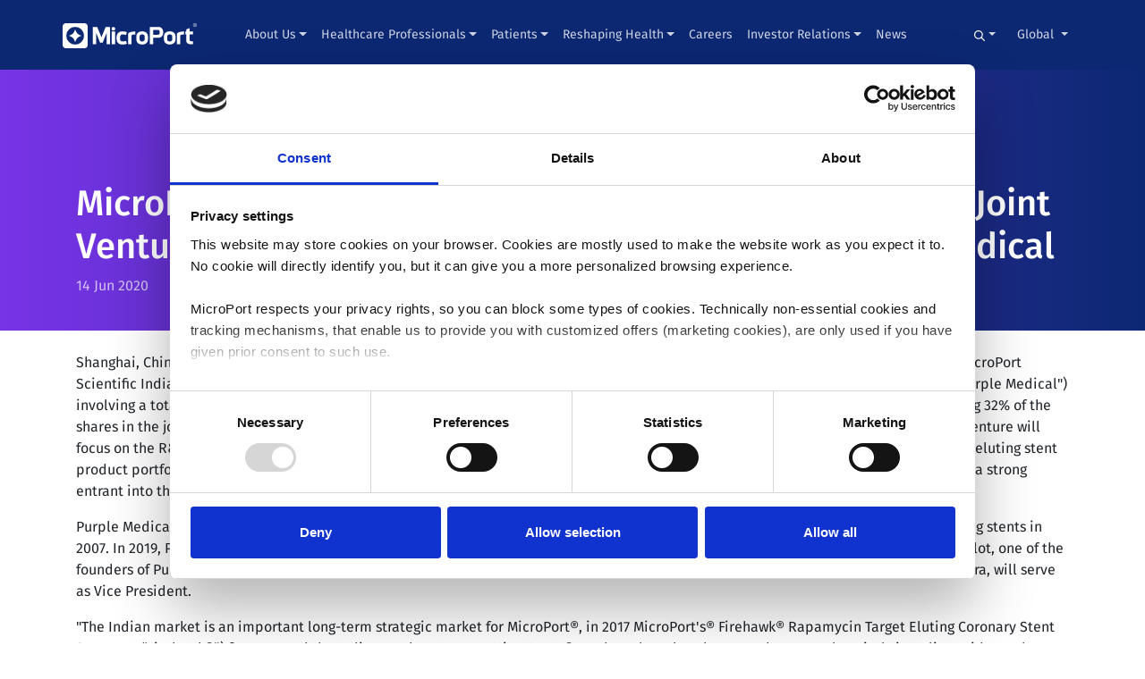

--- FILE ---
content_type: text/html; charset=UTF-8
request_url: https://microport.com/news/microport-announces-strategic-investment-and-forms-joint-venture-with-indian-medical-device-company-purple-medical
body_size: 14296
content:


    

    


<!doctype html>
<html lang="en" class="no-js">
<head>

    <!-- Google Consent Mode -->
    <script data-cookieconsent="ignore">
        window.dataLayer = window.dataLayer || [];
        function gtag() {
            dataLayer.push(arguments)
        }
        gtag("consent", "default", {
            ad_personalization: "denied",
            ad_storage: "denied",
            ad_user_data: "denied",
            analytics_storage: "denied",
            functionality_storage: "denied",
            personalization_storage: "denied",
            security_storage: "granted",
            wait_for_update: 500
        });
        gtag("set", "ads_data_redaction", true);
        gtag("set", "url_passthrough", false);
    </script>
    <!-- End Google Consent Mode-->


    <!-- Google Tag Manager -->
                        <script data-cookieconsent="ignore">
            (function(w,d,s,l,i){w[l]=w[l]||[];w[l].push({'gtm.start':
                    new Date().getTime(),event:'gtm.js'});var f=d.getElementsByTagName(s)[0],
                j=d.createElement(s),dl=l!='dataLayer'?'&l='+l:'';j.async=true;j.src=
                'https://www.googletagmanager.com/gtm.js?id='+i+dl;f.parentNode.insertBefore(j,f);
            })(window,document,'script','dataLayer', "GTM-KJQL97Q");</script>
        <!-- End Google Tag Manager -->

    <!-- Cookiebot CMP-->
    <script
        id="Cookiebot"
        src="https://consent.cookiebot.com/uc.js"
        data-cbid="93918e60-48b4-45e5-a52e-e2a89f02f8f9"
        type="text/javascript"
        data-consentmode-defaults="disabled"
    ></script>
    <!-- End Cookiebot CMP -->


  <!-- Required meta tags -->
  <meta charset="utf-8">
  <meta name="viewport" content="width=device-width, initial-scale=1, shrink-to-fit=no">
    <meta name="viewport" content="width=device-width, initial-scale=1, shrink-to-fit=no">
    
            
                            <link rel="alternate" hreflang="en-us" href="https://microport.com/news/microport-announces-strategic-investment-and-forms-joint-venture-with-indian-medical-device-company-purple-medical" />
        
        <link rel="alternate" hreflang="x-default" href="https://microport.com/news/microport-announces-strategic-investment-and-forms-joint-venture-with-indian-medical-device-company-purple-medical" />

                            <link rel="alternate" hreflang="x-default" href="https://microport.com/news/microport-announces-strategic-investment-and-forms-joint-venture-with-indian-medical-device-company-purple-medical" />
            
        
    <noscript>
        <style type="text/css">
            [data-aos] {
                opacity: 1 !important;
                transform: translate(0) scale(1) !important;
            }
        </style>
    </noscript>

<style>
footer ul {
padding-left: 1rem;
}

@media screen and (max-width: 1100px) and (min-width: 1000px){
  .navbar.navbar {
    padding-left: 15px;
    padding-right: 15px;
  }

  .navbar.navbar .navbar-brand {
    margin-right: 0;
  }

  .navbar.navbar .navbar-brand img {
    width: 120px !important;
    margin-bottom: 5px;
  }

  .navbar.navbar .container {
    width: 100%;
    max-width: 100%;
  }
}
</style>

  <link rel="shortcut icon" href="/favicon.svg">

<title>Our Purple Medical Collaboration &amp; Investment | News | MicroPort</title>
<script>// script has been added via _layout.twig template</script><meta name="generator" content="SEOmatic">
<meta name="description" content="Discover the strategic investment &amp; formation of our collaboration with a medical device company, Purple Medical, changing healthcare solutions in India.">
<meta name="referrer" content="no-referrer-when-downgrade">
<meta name="robots" content="all">
<meta content="en" property="og:locale">
<meta content="MicroPort" property="og:site_name">
<meta content="website" property="og:type">
<meta content="https://microport.com/news/microport-announces-strategic-investment-and-forms-joint-venture-with-indian-medical-device-company-purple-medical" property="og:url">
<meta content="Our Purple Medical Collaboration &amp; Investment | News | MicroPort" property="og:title">
<meta content="Discover the strategic investment &amp; formation of our collaboration with a medical device company, Purple Medical, changing healthcare solutions in India." property="og:description">
<meta content="https://microport.com/assets/general/_1200x630_crop_center-center_82_none/innovation2.jpg?mtime=1621343762" property="og:image">
<meta content="1200" property="og:image:width">
<meta content="630" property="og:image:height">
<meta content="At MicroPort, we relentlessly strive to master every detail of our medical solutions with the purpose of pushing boundaries so that patients everywhere can enjoy better and longer lives. We welcome motivated talent who want to join our dynamic and inclusive company, working together to deliver meaningful medical breakthroughs." property="og:image:alt">
<meta content="https://www.youtube.com/@MicroPort" property="og:see_also">
<meta content="https://www.linkedin.com/company/microport/" property="og:see_also">
<meta content="https://twitter.com/MicroPort" property="og:see_also">
<meta name="twitter:card" content="summary_large_image">
<meta name="twitter:site" content="@MicroPort">
<meta name="twitter:creator" content="@MicroPort">
<meta name="twitter:title" content="Our Purple Medical Collaboration &amp; Investment | News | MicroPort">
<meta name="twitter:description" content="Discover the strategic investment &amp; formation of our collaboration with a medical device company, Purple Medical, changing healthcare solutions in India.">
<meta name="twitter:image" content="https://microport.com/assets/general/_800x418_crop_center-center_82_none/innovation2.jpg?mtime=1621343762">
<meta name="twitter:image:width" content="800">
<meta name="twitter:image:height" content="418">
<meta name="twitter:image:alt" content="At MicroPort, we relentlessly strive to master every detail of our medical solutions with the purpose of pushing boundaries so that patients everywhere can enjoy better and longer lives. We welcome motivated talent who want to join our dynamic and inclusive company, working together to deliver meaningful medical breakthroughs.">
<link href="https://microport.com/news/microport-announces-strategic-investment-and-forms-joint-venture-with-indian-medical-device-company-purple-medical" rel="canonical">
<link href="https://microport.com/" rel="home">
<link type="text/plain" href="https://microport.com/humans.txt" rel="author">
<style id="js_critical-css">        :root{--blue:#007bff;--indigo:#6610f2;--purple:#6f42c1;--pink:#e83e8c;--red:#dc3545;--orange:#fd7e14;--yellow:#ffc107;--green:#28a745;--teal:#20c997;--cyan:#17a2b8;--white:#fff;--gray:#6c757d;--gray-dark:#343a40;--primary:#007bff;--secondary:#6c757d;--success:#28a745;--info:#17a2b8;--warning:#ffc107;--danger:#dc3545;--light:#f8f9fa;--dark:#343a40;--breakpoint-xs:0;--breakpoint-sm:576px;--breakpoint-md:768px;--breakpoint-lg:992px;--breakpoint-xl:1200px;--font-family-sans-serif:-apple-system,BlinkMacSystemFont,&quot;Segoe UI&quot;,Roboto,&quot;Helvetica Neue&quot;,Arial,&quot;Noto Sans&quot;,sans-serif,&quot;Apple Color Emoji&quot;,&quot;Segoe UI Emoji&quot;,&quot;Segoe UI Symbol&quot;,&quot;Noto Color Emoji&quot;;--font-family-monospace:SFMono-Regular,Menlo,Monaco,Consolas,&quot;Liberation Mono&quot;,&quot;Courier New&quot;,monospace}*,:after,:before{box-sizing:border-box}html{-webkit-text-size-adjust:100%;font-family:sans-serif;line-height:1.15}nav,section{display:block}body{background-color:#fff;color:#212529;font-family:-apple-system,BlinkMacSystemFont,Segoe UI,Roboto,Helvetica Neue,Arial,Noto Sans,sans-serif,Apple Color Emoji,Segoe UI Emoji,Segoe UI Symbol,Noto Color Emoji;font-size:1rem;font-weight:400;line-height:1.5;margin:0;text-align:left}h1,h2{margin-bottom:.5rem;margin-top:0}p{margin-bottom:1rem;margin-top:0}ul{margin-bottom:1rem}ul{margin-top:0}strong{font-weight:bolder}a{background-color:transparent;color:#007bff;text-decoration:none}img{border-style:none}img,svg{vertical-align:middle}svg{overflow:hidden}button{border-radius:0}button,input{font-family:inherit;font-size:inherit;line-height:inherit;margin:0}button,input{overflow:visible}button{text-transform:none}[type=button],[type=submit],button{-webkit-appearance:button}[type=button]::-moz-focus-inner,[type=submit]::-moz-focus-inner,button::-moz-focus-inner{border-style:none;padding:0}::-webkit-file-upload-button{-webkit-appearance:button;font:inherit}h1,h2{font-weight:500;line-height:1.2;margin-bottom:.5rem}h1{font-size:2.5rem}h2{font-size:2rem}.img-fluid{height:auto;max-width:100%}.container{margin-left:auto;margin-right:auto;padding-left:15px;padding-right:15px;width:100%}@media (min-width:576px){.container{max-width:540px}}@media (min-width:768px){.container{max-width:720px}}@media (min-width:992px){.container{max-width:960px}}@media (min-width:1200px){.container{max-width:1140px}}@media (min-width:576px){.container{max-width:540px}}@media (min-width:768px){.container{max-width:720px}}@media (min-width:992px){.container{max-width:960px}}@media (min-width:1200px){.container{max-width:1140px}}.row{display:flex;flex-wrap:wrap;margin-left:-15px;margin-right:-15px}.col,.col-lg-5{padding-left:15px;padding-right:15px;position:relative;width:100%}.col{flex-basis:0;flex-grow:1;max-width:100%;min-width:0}@media (min-width:992px){.col-lg-5{flex:0 0 41.666667%;max-width:41.666667%}}.form-control{background-clip:padding-box;background-color:#fff;border:1px solid #ced4da;border-radius:.25rem;color:#495057;display:block;font-size:1rem;font-weight:400;height:calc(1.5em + .75rem + 2px);line-height:1.5;padding:.375rem .75rem;width:100%}.form-control::-ms-expand{background-color:transparent;border:0}.form-control:-moz-focusring{color:transparent;text-shadow:0 0 0 #495057}.form-control::-moz-placeholder{color:#6c757d;opacity:1}.btn{background-color:transparent;border:1px solid transparent;border-radius:.25rem;color:#212529;display:inline-block;font-size:1rem;font-weight:400;line-height:1.5;padding:.375rem .75rem;text-align:center;vertical-align:middle}.btn-secondary{background-color:#6c757d;border-color:#6c757d;color:#fff}.btn-outline-secondary{border-color:#6c757d;color:#6c757d}.collapse:not(.show){display:none}.dropdown{position:relative}.dropdown-toggle{white-space:nowrap}.dropdown-toggle:after{border-bottom:0;border-left:.3em solid transparent;border-right:.3em solid transparent;border-top:.3em solid;content:&quot;&quot;;display:inline-block;margin-left:.255em;vertical-align:.255em}.dropdown-menu{background-clip:padding-box;background-color:#fff;border:1px solid rgba(0,0,0,.15);border-radius:.25rem;color:#212529;display:none;float:left;font-size:1rem;left:0;list-style:none;margin:.125rem 0 0;min-width:10rem;padding:.5rem 0;position:absolute;text-align:left;top:100%;z-index:1000}.dropdown-menu-right{left:auto;right:0}.dropdown-item{background-color:transparent;border:0;clear:both;color:#212529;display:block;font-weight:400;padding:.25rem 1.5rem;text-align:inherit;white-space:nowrap;width:100%}.input-group{align-items:stretch;display:flex;flex-wrap:wrap;position:relative;width:100%}.input-group&gt;.form-control{flex:1 1 auto;margin-bottom:0;min-width:0;position:relative;width:1%}.input-group&gt;.form-control:not(:last-child){border-bottom-right-radius:0;border-top-right-radius:0}.input-group-append{display:flex}.input-group-append .btn{position:relative;z-index:2}.input-group-append{margin-left:-1px}.input-group&gt;.input-group-append&gt;.btn{border-bottom-left-radius:0;border-top-left-radius:0}.nav-link{display:block;padding:.5rem 1rem}.navbar{padding:.5rem 1rem;position:relative}.navbar,.navbar .container{align-items:center;display:flex;flex-wrap:wrap;justify-content:space-between}.navbar-brand{display:inline-block;font-size:1.25rem;line-height:inherit;margin-right:1rem;padding-bottom:.3125rem;padding-top:.3125rem;white-space:nowrap}.navbar-nav{display:flex;flex-direction:column;list-style:none;margin-bottom:0;padding-left:0}.navbar-nav .nav-link{padding-left:0;padding-right:0}.navbar-nav .dropdown-menu{float:none;position:static}.navbar-collapse{align-items:center;flex-basis:100%;flex-grow:1}.navbar-toggler{background-color:transparent;border:1px solid transparent;border-radius:.25rem;font-size:1.25rem;line-height:1;padding:.25rem .75rem}.navbar-toggler-icon{background:no-repeat 50%;background-size:100% 100%;content:&quot;&quot;;display:inline-block;height:1.5em;vertical-align:middle;width:1.5em}@media (max-width:991.98px){.navbar-expand-lg&gt;.container{padding-left:0;padding-right:0}}@media (min-width:992px){.navbar-expand-lg{flex-flow:row nowrap;justify-content:flex-start}.navbar-expand-lg .navbar-nav{flex-direction:row}.navbar-expand-lg .navbar-nav .dropdown-menu{position:absolute}.navbar-expand-lg .navbar-nav .nav-link{padding-left:.5rem;padding-right:.5rem}.navbar-expand-lg&gt;.container{flex-wrap:nowrap}.navbar-expand-lg .navbar-collapse{display:flex!important;flex-basis:auto}.navbar-expand-lg .navbar-toggler{display:none}}.navbar-dark .navbar-brand{color:#fff}.navbar-dark .navbar-nav .nav-link{color:hsla(0,0%,100%,.5)}.navbar-dark .navbar-toggler{border-color:hsla(0,0%,100%,.1);color:hsla(0,0%,100%,.5)}.navbar-dark .navbar-toggler-icon{background-image:url(&quot;data:image/svg+xml;charset=utf-8,%3Csvg xmlns=&#039;http://www.w3.org/2000/svg&#039; width=&#039;30&#039; height=&#039;30&#039;%3E%3Cpath stroke=&#039;rgba(255, 255, 255, 0.5)&#039; stroke-linecap=&#039;round&#039; stroke-miterlimit=&#039;10&#039; stroke-width=&#039;2&#039; d=&#039;M4 7h22M4 15h22M4 23h22&#039;/%3E%3C/svg%3E&quot;)}.card-img-top{flex-shrink:0;width:100%}.card-img-top{border-top-left-radius:calc(.25rem - 1px);border-top-right-radius:calc(.25rem - 1px)}.close{color:#000;float:right;font-size:1.5rem;font-weight:700;line-height:1;opacity:.5;text-shadow:0 1px 0 #fff}button.close{background-color:transparent;border:0;padding:0}.modal{display:none;height:100%;left:0;outline:0;overflow:hidden;position:fixed;top:0;width:100%;z-index:1050}.modal-dialog{margin:.5rem;position:relative;width:auto}.modal-dialog-centered{align-items:center;display:flex;min-height:calc(100% - 1rem)}.modal-dialog-centered:before{content:&quot;&quot;;display:block;height:calc(100vh - 1rem);height:-moz-min-content;height:min-content}.modal-content{background-clip:padding-box;background-color:#fff;border:1px solid rgba(0,0,0,.2);border-radius:.3rem;display:flex;flex-direction:column;outline:0;position:relative;width:100%}.modal-header{align-items:flex-start;border-bottom:1px solid #dee2e6;border-top-left-radius:calc(.3rem - 1px);border-top-right-radius:calc(.3rem - 1px);display:flex;justify-content:space-between;padding:1rem}.modal-header .close{margin:-1rem -1rem -1rem auto;padding:1rem}.modal-body{flex:1 1 auto;padding:1rem;position:relative}.modal-footer{align-items:center;border-bottom-left-radius:calc(.3rem - 1px);border-bottom-right-radius:calc(.3rem - 1px);border-top:1px solid #dee2e6;display:flex;flex-wrap:wrap;justify-content:flex-end;padding:.75rem}.modal-footer&gt;*{margin:.25rem}@media (min-width:576px){.modal-dialog{margin:1.75rem auto;max-width:500px}.modal-dialog-centered{min-height:calc(100% - 3.5rem)}.modal-dialog-centered:before{height:calc(100vh - 3.5rem);height:-moz-min-content;height:min-content}}@media (min-width:992px){.modal-xl{max-width:800px}}@media (min-width:1200px){.modal-xl{max-width:1140px}}.d-none{display:none!important}@media (min-width:768px){.d-md-flex{display:flex!important}}.flex-row{flex-direction:row!important}.h-auto{height:auto!important}.m-3{margin:1rem!important}.my-5{margin-top:3rem!important}.my-5{margin-bottom:3rem!important}.mx-auto{margin-right:auto!important}.mx-auto{margin-left:auto!important}@media (min-width:768px){.mr-md-2{margin-right:.5rem!important}.ml-md-auto{margin-left:auto!important}}[data-aos^=fade][data-aos^=fade]{opacity:0}[data-aos=fade-up]{transform:translate3d(0,100px,0)}@media (-ms-high-contrast:none),screen and (-ms-high-contrast:active){[data-aos^=fade][data-aos^=fade]{opacity:1;transform:none}}@font-face{font-display:swap;font-family:Fira Sans;font-style:italic;font-weight:300;src:url(../web/front/build/css/fonts/va9f4kDNxMZdWfMOD5VvkrBiQyf1VFnklULWJXg.woff2) format(&quot;woff2&quot;);unicode-range:u+0460-052f,u+1c80-1c88,u+20b4,u+2de0-2dff,u+a640-a69f,u+fe2e-fe2f}@font-face{font-display:swap;font-family:Fira Sans;font-style:italic;font-weight:300;src:url(../web/front/build/css/fonts/va9f4kDNxMZdWfMOD5VvkrBiQyf8VFnklULWJXg.woff2) format(&quot;woff2&quot;);unicode-range:u+0400-045f,u+0490-0491,u+04b0-04b1,u+2116}@font-face{font-display:swap;font-family:Fira Sans;font-style:italic;font-weight:300;src:url(../web/front/build/css/fonts/va9f4kDNxMZdWfMOD5VvkrBiQyf0VFnklULWJXg.woff2) format(&quot;woff2&quot;);unicode-range:u+1f??}@font-face{font-display:swap;font-family:Fira Sans;font-style:italic;font-weight:300;src:url(../web/front/build/css/fonts/va9f4kDNxMZdWfMOD5VvkrBiQyf7VFnklULWJXg.woff2) format(&quot;woff2&quot;);unicode-range:u+0370-03ff}@font-face{font-display:swap;font-family:Fira Sans;font-style:italic;font-weight:300;src:url(../web/front/build/css/fonts/va9f4kDNxMZdWfMOD5VvkrBiQyf3VFnklULWJXg.woff2) format(&quot;woff2&quot;);unicode-range:u+0102-0103,u+0110-0111,u+0128-0129,u+0168-0169,u+01a0-01a1,u+01af-01b0,u+1ea0-1ef9,u+20ab}@font-face{font-display:swap;font-family:Fira Sans;font-style:italic;font-weight:300;src:url(../web/front/build/css/fonts/va9f4kDNxMZdWfMOD5VvkrBiQyf2VFnklULWJXg.woff2) format(&quot;woff2&quot;);unicode-range:u+0100-024f,u+0259,u+1e??,u+2020,u+20a0-20ab,u+20ad-20cf,u+2113,u+2c60-2c7f,u+a720-a7ff}@font-face{font-display:swap;font-family:Fira Sans;font-style:italic;font-weight:300;src:url(../web/front/build/css/fonts/va9f4kDNxMZdWfMOD5VvkrBiQyf4VFnklULW.woff2) format(&quot;woff2&quot;);unicode-range:u+00??,u+0131,u+0152-0153,u+02bb-02bc,u+02c6,u+02da,u+02dc,u+2000-206f,u+2074,u+20ac,u+2122,u+2191,u+2193,u+2212,u+2215,u+feff,u+fffd}@font-face{font-display:swap;font-family:Fira Sans;font-style:italic;font-weight:400;src:url(../web/front/build/css/fonts/va9C4kDNxMZdWfMOD5VvkrjEYTLVdlTOr0s.woff2) format(&quot;woff2&quot;);unicode-range:u+0460-052f,u+1c80-1c88,u+20b4,u+2de0-2dff,u+a640-a69f,u+fe2e-fe2f}@font-face{font-display:swap;font-family:Fira Sans;font-style:italic;font-weight:400;src:url(../web/front/build/css/fonts/va9C4kDNxMZdWfMOD5VvkrjNYTLVdlTOr0s.woff2) format(&quot;woff2&quot;);unicode-range:u+0400-045f,u+0490-0491,u+04b0-04b1,u+2116}@font-face{font-display:swap;font-family:Fira Sans;font-style:italic;font-weight:400;src:url(../web/front/build/css/fonts/va9C4kDNxMZdWfMOD5VvkrjFYTLVdlTOr0s.woff2) format(&quot;woff2&quot;);unicode-range:u+1f??}@font-face{font-display:swap;font-family:Fira Sans;font-style:italic;font-weight:400;src:url(../web/front/build/css/fonts/va9C4kDNxMZdWfMOD5VvkrjKYTLVdlTOr0s.woff2) format(&quot;woff2&quot;);unicode-range:u+0370-03ff}@font-face{font-display:swap;font-family:Fira Sans;font-style:italic;font-weight:400;src:url(../web/front/build/css/fonts/va9C4kDNxMZdWfMOD5VvkrjGYTLVdlTOr0s.woff2) format(&quot;woff2&quot;);unicode-range:u+0102-0103,u+0110-0111,u+0128-0129,u+0168-0169,u+01a0-01a1,u+01af-01b0,u+1ea0-1ef9,u+20ab}@font-face{font-display:swap;font-family:Fira Sans;font-style:italic;font-weight:400;src:url(../web/front/build/css/fonts/va9C4kDNxMZdWfMOD5VvkrjHYTLVdlTOr0s.woff2) format(&quot;woff2&quot;);unicode-range:u+0100-024f,u+0259,u+1e??,u+2020,u+20a0-20ab,u+20ad-20cf,u+2113,u+2c60-2c7f,u+a720-a7ff}@font-face{font-display:swap;font-family:Fira Sans;font-style:italic;font-weight:400;src:url(../web/front/build/css/fonts/va9C4kDNxMZdWfMOD5VvkrjJYTLVdlTO.woff2) format(&quot;woff2&quot;);unicode-range:u+00??,u+0131,u+0152-0153,u+02bb-02bc,u+02c6,u+02da,u+02dc,u+2000-206f,u+2074,u+20ac,u+2122,u+2191,u+2193,u+2212,u+2215,u+feff,u+fffd}@font-face{font-display:swap;font-family:Fira Sans;font-style:italic;font-weight:700;src:url(../web/front/build/css/fonts/va9f4kDNxMZdWfMOD5VvkrByRCf1VFnklULWJXg.woff2) format(&quot;woff2&quot;);unicode-range:u+0460-052f,u+1c80-1c88,u+20b4,u+2de0-2dff,u+a640-a69f,u+fe2e-fe2f}@font-face{font-display:swap;font-family:Fira Sans;font-style:italic;font-weight:700;src:url(../web/front/build/css/fonts/va9f4kDNxMZdWfMOD5VvkrByRCf8VFnklULWJXg.woff2) format(&quot;woff2&quot;);unicode-range:u+0400-045f,u+0490-0491,u+04b0-04b1,u+2116}@font-face{font-display:swap;font-family:Fira Sans;font-style:italic;font-weight:700;src:url(../web/front/build/css/fonts/va9f4kDNxMZdWfMOD5VvkrByRCf0VFnklULWJXg.woff2) format(&quot;woff2&quot;);unicode-range:u+1f??}@font-face{font-display:swap;font-family:Fira Sans;font-style:italic;font-weight:700;src:url(../web/front/build/css/fonts/va9f4kDNxMZdWfMOD5VvkrByRCf7VFnklULWJXg.woff2) format(&quot;woff2&quot;);unicode-range:u+0370-03ff}@font-face{font-display:swap;font-family:Fira Sans;font-style:italic;font-weight:700;src:url(../web/front/build/css/fonts/va9f4kDNxMZdWfMOD5VvkrByRCf3VFnklULWJXg.woff2) format(&quot;woff2&quot;);unicode-range:u+0102-0103,u+0110-0111,u+0128-0129,u+0168-0169,u+01a0-01a1,u+01af-01b0,u+1ea0-1ef9,u+20ab}@font-face{font-display:swap;font-family:Fira Sans;font-style:italic;font-weight:700;src:url(../web/front/build/css/fonts/va9f4kDNxMZdWfMOD5VvkrByRCf2VFnklULWJXg.woff2) format(&quot;woff2&quot;);unicode-range:u+0100-024f,u+0259,u+1e??,u+2020,u+20a0-20ab,u+20ad-20cf,u+2113,u+2c60-2c7f,u+a720-a7ff}@font-face{font-display:swap;font-family:Fira Sans;font-style:italic;font-weight:700;src:url(../web/front/build/css/fonts/va9f4kDNxMZdWfMOD5VvkrByRCf4VFnklULW.woff2) format(&quot;woff2&quot;);unicode-range:u+00??,u+0131,u+0152-0153,u+02bb-02bc,u+02c6,u+02da,u+02dc,u+2000-206f,u+2074,u+20ac,u+2122,u+2191,u+2193,u+2212,u+2215,u+feff,u+fffd}@font-face{font-display:swap;font-family:Fira Sans;font-style:normal;font-weight:300;src:url(../web/front/build/css/fonts/va9B4kDNxMZdWfMOD5VnPKreSxf6Xl7Gl3LX.woff2) format(&quot;woff2&quot;);unicode-range:u+0460-052f,u+1c80-1c88,u+20b4,u+2de0-2dff,u+a640-a69f,u+fe2e-fe2f}@font-face{font-display:swap;font-family:Fira Sans;font-style:normal;font-weight:300;src:url(../web/front/build/css/fonts/va9B4kDNxMZdWfMOD5VnPKreQhf6Xl7Gl3LX.woff2) format(&quot;woff2&quot;);unicode-range:u+0400-045f,u+0490-0491,u+04b0-04b1,u+2116}@font-face{font-display:swap;font-family:Fira Sans;font-style:normal;font-weight:300;src:url(../web/front/build/css/fonts/va9B4kDNxMZdWfMOD5VnPKreShf6Xl7Gl3LX.woff2) format(&quot;woff2&quot;);unicode-range:u+1f??}@font-face{font-display:swap;font-family:Fira Sans;font-style:normal;font-weight:300;src:url(../web/front/build/css/fonts/va9B4kDNxMZdWfMOD5VnPKreRRf6Xl7Gl3LX.woff2) format(&quot;woff2&quot;);unicode-range:u+0370-03ff}@font-face{font-display:swap;font-family:Fira Sans;font-style:normal;font-weight:300;src:url(../web/front/build/css/fonts/va9B4kDNxMZdWfMOD5VnPKreSRf6Xl7Gl3LX.woff2) format(&quot;woff2&quot;);unicode-range:u+0102-0103,u+0110-0111,u+0128-0129,u+0168-0169,u+01a0-01a1,u+01af-01b0,u+1ea0-1ef9,u+20ab}@font-face{font-display:swap;font-family:Fira Sans;font-style:normal;font-weight:300;src:url(../web/front/build/css/fonts/va9B4kDNxMZdWfMOD5VnPKreSBf6Xl7Gl3LX.woff2) format(&quot;woff2&quot;);unicode-range:u+0100-024f,u+0259,u+1e??,u+2020,u+20a0-20ab,u+20ad-20cf,u+2113,u+2c60-2c7f,u+a720-a7ff}@font-face{font-display:swap;font-family:Fira Sans;font-style:normal;font-weight:300;src:url(../web/front/build/css/fonts/va9B4kDNxMZdWfMOD5VnPKreRhf6Xl7Glw.woff2) format(&quot;woff2&quot;);unicode-range:u+00??,u+0131,u+0152-0153,u+02bb-02bc,u+02c6,u+02da,u+02dc,u+2000-206f,u+2074,u+20ac,u+2122,u+2191,u+2193,u+2212,u+2215,u+feff,u+fffd}@font-face{font-display:swap;font-family:Fira Sans;font-style:normal;font-weight:400;src:url(../web/front/build/css/fonts/va9E4kDNxMZdWfMOD5VvmojLazX3dGTP.woff2) format(&quot;woff2&quot;);unicode-range:u+0460-052f,u+1c80-1c88,u+20b4,u+2de0-2dff,u+a640-a69f,u+fe2e-fe2f}@font-face{font-display:swap;font-family:Fira Sans;font-style:normal;font-weight:400;src:url(../web/front/build/css/fonts/va9E4kDNxMZdWfMOD5Vvk4jLazX3dGTP.woff2) format(&quot;woff2&quot;);unicode-range:u+0400-045f,u+0490-0491,u+04b0-04b1,u+2116}@font-face{font-display:swap;font-family:Fira Sans;font-style:normal;font-weight:400;src:url(../web/front/build/css/fonts/va9E4kDNxMZdWfMOD5Vvm4jLazX3dGTP.woff2) format(&quot;woff2&quot;);unicode-range:u+1f??}@font-face{font-display:swap;font-family:Fira Sans;font-style:normal;font-weight:400;src:url(../web/front/build/css/fonts/va9E4kDNxMZdWfMOD5VvlIjLazX3dGTP.woff2) format(&quot;woff2&quot;);unicode-range:u+0370-03ff}@font-face{font-display:swap;font-family:Fira Sans;font-style:normal;font-weight:400;src:url(../web/front/build/css/fonts/va9E4kDNxMZdWfMOD5VvmIjLazX3dGTP.woff2) format(&quot;woff2&quot;);unicode-range:u+0102-0103,u+0110-0111,u+0128-0129,u+0168-0169,u+01a0-01a1,u+01af-01b0,u+1ea0-1ef9,u+20ab}@font-face{font-display:swap;font-family:Fira Sans;font-style:normal;font-weight:400;src:url(../web/front/build/css/fonts/va9E4kDNxMZdWfMOD5VvmYjLazX3dGTP.woff2) format(&quot;woff2&quot;);unicode-range:u+0100-024f,u+0259,u+1e??,u+2020,u+20a0-20ab,u+20ad-20cf,u+2113,u+2c60-2c7f,u+a720-a7ff}@font-face{font-display:swap;font-family:Fira Sans;font-style:normal;font-weight:400;src:url(../web/front/build/css/fonts/va9E4kDNxMZdWfMOD5Vvl4jLazX3dA.woff2) format(&quot;woff2&quot;);unicode-range:u+00??,u+0131,u+0152-0153,u+02bb-02bc,u+02c6,u+02da,u+02dc,u+2000-206f,u+2074,u+20ac,u+2122,u+2191,u+2193,u+2212,u+2215,u+feff,u+fffd}@font-face{font-display:swap;font-family:Fira Sans;font-style:normal;font-weight:500;src:url(../web/front/build/css/fonts/va9B4kDNxMZdWfMOD5VnZKveSxf6Xl7Gl3LX.woff2) format(&quot;woff2&quot;);unicode-range:u+0460-052f,u+1c80-1c88,u+20b4,u+2de0-2dff,u+a640-a69f,u+fe2e-fe2f}@font-face{font-display:swap;font-family:Fira Sans;font-style:normal;font-weight:500;src:url(../web/front/build/css/fonts/va9B4kDNxMZdWfMOD5VnZKveQhf6Xl7Gl3LX.woff2) format(&quot;woff2&quot;);unicode-range:u+0400-045f,u+0490-0491,u+04b0-04b1,u+2116}@font-face{font-display:swap;font-family:Fira Sans;font-style:normal;font-weight:500;src:url(../web/front/build/css/fonts/va9B4kDNxMZdWfMOD5VnZKveShf6Xl7Gl3LX.woff2) format(&quot;woff2&quot;);unicode-range:u+1f??}@font-face{font-display:swap;font-family:Fira Sans;font-style:normal;font-weight:500;src:url(../web/front/build/css/fonts/va9B4kDNxMZdWfMOD5VnZKveRRf6Xl7Gl3LX.woff2) format(&quot;woff2&quot;);unicode-range:u+0370-03ff}@font-face{font-display:swap;font-family:Fira Sans;font-style:normal;font-weight:500;src:url(../web/front/build/css/fonts/va9B4kDNxMZdWfMOD5VnZKveSRf6Xl7Gl3LX.woff2) format(&quot;woff2&quot;);unicode-range:u+0102-0103,u+0110-0111,u+0128-0129,u+0168-0169,u+01a0-01a1,u+01af-01b0,u+1ea0-1ef9,u+20ab}@font-face{font-display:swap;font-family:Fira Sans;font-style:normal;font-weight:500;src:url(../web/front/build/css/fonts/va9B4kDNxMZdWfMOD5VnZKveSBf6Xl7Gl3LX.woff2) format(&quot;woff2&quot;);unicode-range:u+0100-024f,u+0259,u+1e??,u+2020,u+20a0-20ab,u+20ad-20cf,u+2113,u+2c60-2c7f,u+a720-a7ff}@font-face{font-display:swap;font-family:Fira Sans;font-style:normal;font-weight:500;src:url(../web/front/build/css/fonts/va9B4kDNxMZdWfMOD5VnZKveRhf6Xl7Glw.woff2) format(&quot;woff2&quot;);unicode-range:u+00??,u+0131,u+0152-0153,u+02bb-02bc,u+02c6,u+02da,u+02dc,u+2000-206f,u+2074,u+20ac,u+2122,u+2191,u+2193,u+2212,u+2215,u+feff,u+fffd}@font-face{font-display:swap;font-family:Fira Sans;font-style:normal;font-weight:700;src:url(../web/front/build/css/fonts/va9B4kDNxMZdWfMOD5VnLK3eSxf6Xl7Gl3LX.woff2) format(&quot;woff2&quot;);unicode-range:u+0460-052f,u+1c80-1c88,u+20b4,u+2de0-2dff,u+a640-a69f,u+fe2e-fe2f}@font-face{font-display:swap;font-family:Fira Sans;font-style:normal;font-weight:700;src:url(../web/front/build/css/fonts/va9B4kDNxMZdWfMOD5VnLK3eQhf6Xl7Gl3LX.woff2) format(&quot;woff2&quot;);unicode-range:u+0400-045f,u+0490-0491,u+04b0-04b1,u+2116}@font-face{font-display:swap;font-family:Fira Sans;font-style:normal;font-weight:700;src:url(../web/front/build/css/fonts/va9B4kDNxMZdWfMOD5VnLK3eShf6Xl7Gl3LX.woff2) format(&quot;woff2&quot;);unicode-range:u+1f??}@font-face{font-display:swap;font-family:Fira Sans;font-style:normal;font-weight:700;src:url(../web/front/build/css/fonts/va9B4kDNxMZdWfMOD5VnLK3eRRf6Xl7Gl3LX.woff2) format(&quot;woff2&quot;);unicode-range:u+0370-03ff}@font-face{font-display:swap;font-family:Fira Sans;font-style:normal;font-weight:700;src:url(../web/front/build/css/fonts/va9B4kDNxMZdWfMOD5VnLK3eSRf6Xl7Gl3LX.woff2) format(&quot;woff2&quot;);unicode-range:u+0102-0103,u+0110-0111,u+0128-0129,u+0168-0169,u+01a0-01a1,u+01af-01b0,u+1ea0-1ef9,u+20ab}@font-face{font-display:swap;font-family:Fira Sans;font-style:normal;font-weight:700;src:url(../web/front/build/css/fonts/va9B4kDNxMZdWfMOD5VnLK3eSBf6Xl7Gl3LX.woff2) format(&quot;woff2&quot;);unicode-range:u+0100-024f,u+0259,u+1e??,u+2020,u+20a0-20ab,u+20ad-20cf,u+2113,u+2c60-2c7f,u+a720-a7ff}@font-face{font-display:swap;font-family:Fira Sans;font-style:normal;font-weight:700;src:url(../web/front/build/css/fonts/va9B4kDNxMZdWfMOD5VnLK3eRhf6Xl7Glw.woff2) format(&quot;woff2&quot;);unicode-range:u+00??,u+0131,u+0152-0153,u+02bb-02bc,u+02c6,u+02da,u+02dc,u+2000-206f,u+2074,u+20ac,u+2122,u+2191,u+2193,u+2212,u+2215,u+feff,u+fffd}:root{--swiper-theme-color:#007aff}.swiper-wrapper{box-sizing:content-box;display:flex;height:100%;position:relative;width:100%;z-index:1}.swiper-wrapper{transform:translateZ(0)}.swiper-slide{flex-shrink:0;height:100%;position:relative;width:100%}:root{--swiper-navigation-size:44px}.swiper-pagination{position:absolute;text-align:center;transform:translateZ(0);z-index:10}a{color:#7733e6}body{font-family:Fira Sans,sans-serif}.navbar{font-size:14px}.navbar .container{padding:10px 0}.navbar .container:after{background:linear-gradient(90deg,#022b71,#802ce3);bottom:0;content:&quot;&quot;;height:8px;left:0;margin:0 auto;position:absolute;right:0}@media (min-width:576px){.navbar .container:after{width:540px}}@media (min-width:768px){.navbar .container:after{width:720px}}@media (min-width:992px){.navbar .container:after{width:960px}}@media (min-width:1200px){.navbar .container:after{width:1140px}}.navbar.secondaryRed .container:after{background:linear-gradient(90deg,#022b71,#ff144b)}.navbar{background-color:#0c2873!important}.navbar .container:after{display:none}.navbar-dark .navbar-nav .nav-link{color:hsla(0,0%,100%,.8)}@media (min-width:992px){.navbar .nav-item .dropdown-menu{margin-top:0}}.dropdown-menu{background:hsla(0,0%,100%,.9);border:0;border-radius:0;box-shadow:3px 3px 5px 0 rgba(0,0,0,.2)}.sCurve__item{margin-bottom:16px;padding:60px 0;position:relative}.sCurve__item .sCurve__row{align-items:center}.sCurve__item .sCurve__heading,.sCurve__item .sCurve__row h2{color:#0c2873;font-size:1.75rem;text-transform:uppercase}@media (min-width:992px){.sCurve__item:nth-of-type(odd){background:url(../web/front/build/img/trameOdd.png) no-repeat 65vw}.sCurve__item:nth-of-type(odd):before{background:linear-gradient(-90deg,#fff,hsla(0,0%,100%,0));content:&quot;&quot;;display:block;height:100%;position:absolute;right:0;top:0;width:100px}}#mainCarousel{overflow:hidden;position:relative;width:100%}#mainCarousel:before{background:url(../web/front/build/img/carousel-bg-new.jpg) repeat-x;background-size:auto 100%;bottom:0;content:&quot;&quot;;position:absolute;top:0;width:50%}#mainCarousel .swiper-carousel{position:relative;width:100%}#mainCarousel .swiper-carousel .swiper-slide{display:flex}#mainCarousel .swiper-carousel .swiperPagination{bottom:1%;height:20px;left:1%;position:absolute;right:0}@media (min-width:768px){#mainCarousel .swiper-carousel .swiperPagination{display:block}}.sub-banner{background-color:#042a72;height:auto;width:100%}@media (min-width:576px){.sub-banner .container{padding:0}}.sub-banner .swiper-slide{height:auto}.sub-banner__content{background-color:#0c2873;color:#fff;display:flex;flex-direction:column;height:100%;justify-content:space-between;padding:10px 0 2rem}.sub-banner__content__text{flex-grow:0}.sub-banner__content__text p{margin-bottom:0}@media (min-width:576px){.sub-banner__content__text{border-left:3px solid #ff134a;margin:auto 0;max-width:650px;padding-left:.7rem;padding-right:3rem}}.sub-banner__content__image{height:120px;margin-top:20px;max-height:120px;max-width:120px}@media (min-width:576px){.sub-banner__content__image{height:auto}}.sub-banner__content__image img{height:100%;margin:auto;-o-object-fit:contain;object-fit:contain;width:100%}@media (min-width:576px){.sub-banner__content__image img{margin:0}.sub-banner__content{flex-direction:row}}.cardDeck .card-img-top{height:150px;margin-top:-75px;width:150px}.paragraph{margin-bottom:40px}.imgPlay:before{background:url(../web/front/build/img/play.svg) 50%;background-size:160px;content:&quot;&quot;;height:160px;left:calc(50% - 80px);position:absolute;top:calc(50% - 80px);width:160px}.swiper-slide__content{display:flex;flex-direction:column;height:100%;padding:100px 15px 70px;position:absolute;width:100%;z-index:4}.swiper-slide__content[class*=bottom]{justify-content:flex-end}.swiper-slide__content[class*=left]{align-content:flex-start;align-items:flex-start;text-align:left}.swiper-slide__content&gt;:last-child{margin-bottom:0}.swiper-slide__buttons{align-content:flex-start;align-items:flex-start;display:flex;justify-content:flex-start;margin:0 -10px}.swiper-slide__buttons a{margin:0 10px}.swiper-slide__img{bottom:0;left:0;position:absolute;z-index:1}.swiper-slide__template{position:relative;z-index:2}.swiper-slide__template-mob{display:none;max-width:100%}.am-btn{align-content:center;align-items:center;background-color:#e0144b;border-radius:3px;color:#fff;display:flex;height:30px;justify-content:center;letter-spacing:1px;width:150px}.fixed-header{padding-top:76px}.fixed-header .navbar{position:fixed;top:0;width:100%;z-index:5}@media screen and (max-width:767px){.swiper-slide__buttons{flex-wrap:wrap}.swiper-slide__buttons a{margin-bottom:10px}.swiper-slide__buttons a:last-child{margin-bottom:0}}@media screen and (max-width:1000px){.swiper-slide__content{padding-bottom:5vw}}:root{--swiper-theme-color:#007aff}.swiper-wrapper{box-sizing:content-box;display:flex;height:100%;position:relative;width:100%;z-index:1}.swiper-wrapper{transform:translateZ(0)}.swiper-slide{flex-shrink:0;height:100%;position:relative;width:100%}:root{--swiper-navigation-size:44px}.swiper-pagination{position:absolute;text-align:center;transform:translateZ(0);z-index:10}:root{--swiper-theme-color:#007aff}.swiper-wrapper{box-sizing:content-box;display:flex;height:100%;position:relative;width:100%;z-index:1}.swiper-wrapper{transform:translateZ(0)}.swiper-slide{flex-shrink:0;height:100%;position:relative;width:100%}:root{--swiper-navigation-size:44px}.swiper-pagination{position:absolute;text-align:center;transform:translateZ(0);z-index:10}a{color:#7733e6}body{font-family:Fira Sans,sans-serif}.navbar{font-size:14px}.navbar .container{padding:10px 0}.navbar .container:after{background:linear-gradient(90deg,#022b71,#802ce3);bottom:0;content:&quot;&quot;;height:8px;left:0;margin:0 auto;position:absolute;right:0}@media (min-width:576px){.navbar .container:after{width:540px}}@media (min-width:768px){.navbar .container:after{width:720px}}@media (min-width:992px){.navbar .container:after{width:960px}}@media (min-width:1200px){.navbar .container:after{width:1140px}}.navbar.secondaryRed .container:after{background:linear-gradient(90deg,#022b71,#ff144b)}.navbar{background-color:#0c2873!important}.navbar .container:after{display:none}.navbar-dark .navbar-nav .nav-link{color:hsla(0,0%,100%,.8)}@media (min-width:992px){.navbar .nav-item .dropdown-menu{margin-top:0}}.dropdown-menu{background:hsla(0,0%,100%,.9);border:0;border-radius:0;box-shadow:3px 3px 5px 0 rgba(0,0,0,.2)}.sCurve__item{margin-bottom:16px;padding:60px 0;position:relative}.sCurve__item .sCurve__row{align-items:center}.sCurve__item .sCurve__heading,.sCurve__item .sCurve__row h2{color:#0c2873;font-size:1.75rem;text-transform:uppercase}@media (min-width:992px){.sCurve__item:nth-of-type(odd){background:url(../web/front/build/img/trameOdd.png) no-repeat 65vw}.sCurve__item:nth-of-type(odd):before{background:linear-gradient(-90deg,#fff,hsla(0,0%,100%,0));content:&quot;&quot;;display:block;height:100%;position:absolute;right:0;top:0;width:100px}}#mainCarousel{overflow:hidden;position:relative;width:100%}#mainCarousel:before{background:url(../web/front/build/img/carousel-bg-new.jpg) repeat-x;background-size:auto 100%;bottom:0;content:&quot;&quot;;position:absolute;top:0;width:50%}#mainCarousel .swiper-carousel{position:relative;width:100%}#mainCarousel .swiper-carousel .swiper-slide{display:flex}#mainCarousel .swiper-carousel .swiperPagination{bottom:1%;height:20px;left:1%;position:absolute;right:0}@media (min-width:768px){#mainCarousel .swiper-carousel .swiperPagination{display:block}}.sub-banner{background-color:#042a72;height:auto;width:100%}@media (min-width:576px){.sub-banner .container{padding:0}}.sub-banner .swiper-slide{height:auto}.sub-banner__content{background-color:#0c2873;color:#fff;display:flex;flex-direction:column;height:100%;justify-content:space-between;padding:10px 0 2rem}.sub-banner__content__text{flex-grow:0}.sub-banner__content__text p{margin-bottom:0}@media (min-width:576px){.sub-banner__content__text{border-left:3px solid #ff134a;margin:auto 0;max-width:650px;padding-left:.7rem;padding-right:3rem}}.sub-banner__content__image{height:120px;margin-top:20px;max-height:120px;max-width:120px}@media (min-width:576px){.sub-banner__content__image{height:auto}}.sub-banner__content__image img{height:100%;margin:auto;-o-object-fit:contain;object-fit:contain;width:100%}@media (min-width:576px){.sub-banner__content__image img{margin:0}.sub-banner__content{flex-direction:row}}.cardDeck .card-img-top{height:150px;margin-top:-75px;width:150px}.paragraph{margin-bottom:40px}.imgPlay:before{background:url(../web/front/build/img/play.svg) 50%;background-size:160px;content:&quot;&quot;;height:160px;left:calc(50% - 80px);position:absolute;top:calc(50% - 80px);width:160px}
    </style></head>
<body class="fixed-header"><noscript><iframe src="https://www.googletagmanager.com/ns.html?id=GTM-KJQL97Q"
height="0" width="0" style="display:none;visibility:hidden"></iframe></noscript>


<script type="text/javascript">
    _linkedin_partner_id = "2272242";
    window._linkedin_data_partner_ids = window._linkedin_data_partner_ids || [];
    window._linkedin_data_partner_ids.push(_linkedin_partner_id);
</script>
<script type="text/javascript">
    (function(l) {
    if (!l){window.lintrk = function(a,b){window.lintrk.q.push([a,b])};
    window.lintrk.q=[]}
    var s = document.getElementsByTagName("script")[0];
    var b = document.createElement("script");
    b.type = "text/javascript";b.async = true;
    b.src = 'https://snap.licdn.com/li.lms-analytics/insight.min.js';
    s.parentNode.insertBefore(b, s);})(window.lintrk);
</script>
<noscript>
    <img height="1" width="1" style="display:none;" alt="" src=https://px.ads.linkedin.com/collect/?pid=2272242&fmt=gif />
</noscript>
<script>
    !function(e,t,n,s,u,a){e.twq||(s=e.twq=function(){s.exe?s.exe.apply(s,arguments):s.queue.push(arguments);
},s.version='1.1',s.queue=[],u=t.createElement(n),u.async=!0,u.src='https://static.ads-twitter.com/uwt.js',
    a=t.getElementsByTagName(n)[0],a.parentNode.insertBefore(u,a))}(window,document,'script');
    twq('config','o78wu');
</script>

<style>
@media screen and (max-width: 767px) {
  .search-location__wrap {
    display: block !important;
  }
}

.sCurve__row .btn__cta:not(:last-child) {
  margin-right: 35px;
}
</style>



  <nav class="navbar navbar-expand-lg navbar-dark ">
    <div class="container">
      <a class="navbar-brand" href="https://microport.com/"><img width="160px" height="30px" src="/front/build/img/logo.svg" alt="MicroPort Scientific Corporation" style="width:150px" /></a>
      <button class="navbar-toggler" type="button" data-toggle="collapse" data-target="#navbarSupportedContent" aria-controls="navbarSupportedContent" aria-expanded="false" aria-label="Toggle navigation">
        <span class="navbar-toggler-icon"></span>
      </button>

      <div class="collapse navbar-collapse" id="navbarSupportedContent">
        <ul class="navbar-nav mx-auto">
                    <li class="nav-item dropdown ">
            <a href="https://microport.com/about-us/" class="nav-link dropdown-toggle "  role="button" data-toggle="dropdown" aria-haspopup="true" aria-expanded="false">About Us</a>
                        <div class="dropdown-menu" aria-labelledby="navbarDropdown">
                            <a class="dropdown-item "  href="https://microport.com/about-us/history">History</a>
                            <a class="dropdown-item "  href="https://microport.com/about-us/leadership-team">Leadership Team</a>
                            <a class="dropdown-item "  href="https://microport.com/about-us/purpose-and-values">Purpose and Values</a>
                            <a class="dropdown-item "  href="https://microport.com/about-us/corporate-social-responsibility">Corporate Social Responsibility</a>
                            <a class="dropdown-item "  href="https://microport.com/about-us/contact-us">Contact</a>
                            <a class="dropdown-item "  href="https://microport.com/about-us/code-of-conduct-1">Compliance</a>
                          </div>
                      </li>
                    <li class="nav-item dropdown ">
            <a href="https://microport.com/healthcare-professional/" class="nav-link dropdown-toggle "  role="button" data-toggle="dropdown" aria-haspopup="true" aria-expanded="false">Healthcare Professionals</a>
                        <div class="dropdown-menu" aria-labelledby="navbarDropdown">
                            <a class="dropdown-item "  href="https://microport.com/healthcare-professional/cardiovascular">Cardiovascular</a>
                            <a class="dropdown-item "  href="https://microport.com/healthcare-professional/orthopedics">Orthopedics</a>
                            <a class="dropdown-item "  href="https://microport.com/healthcare-professional/cardiac-rhythm-management-home-page">Cardiac Rhythm Management</a>
                            <a class="dropdown-item "  href="https://microport.com/healthcare-professional/electrophysiology">Electrophysiology</a>
                            <a class="dropdown-item "  href="https://microport.com/healthcare-professional/endovascular">Endovascular</a>
                            <a class="dropdown-item "  href="https://microport.com/healthcare-professional/neurovascular">Neurovascular</a>
                            <a class="dropdown-item "  href="https://microport.com/healthcare-professional/surgical-robots">Surgical Robots</a>
                            <a class="dropdown-item "  href="https://microport.com/healthcare-professional/surgical-device-solutions">Surgical Device Solutions</a>
                            <a class="dropdown-item "  href="https://microport.com/healthcare-professional/others">Others</a>
                          </div>
                      </li>
                    <li class="nav-item dropdown ">
            <a href="https://microport.com/patients/" class="nav-link dropdown-toggle "  role="button" data-toggle="dropdown" aria-haspopup="true" aria-expanded="false">Patients</a>
                        <div class="dropdown-menu" aria-labelledby="navbarDropdown">
                            <a class="dropdown-item "  href="https://microport.com/patients/coronary-artery-disease">Coronary Artery Disease</a>
                            <a class="dropdown-item "  href="https://microport.com/patients/patient-joint-pain">Joint Replacement</a>
                            <a class="dropdown-item "  href="https://microport.com/patients/abnormal-heartbeat-heart-arrhythmias">Abnormal Heartbeat (Heart Arrhythmias)</a>
                            <a class="dropdown-item "  href="https://microport.com/patients/stroke">Stroke</a>
                            <a class="dropdown-item "  href="https://microport.com/patients/severe-aortic-valve-stenosis">Severe Aortic Valve Stenosis</a>
                            <a class="dropdown-item "  href="https://microport.com/patients/aortic-aneurism">Aortic Aneurysm</a>
                            <a class="dropdown-item "  href="https://microport.com/patients/arteriosclerosis">Arteriosclerosis</a>
                          </div>
                      </li>
                    <li class="nav-item dropdown ">
            <a href="https://microport.com/reshaping-health/" class="nav-link dropdown-toggle "  role="button" data-toggle="dropdown" aria-haspopup="true" aria-expanded="false">Reshaping Health</a>
                        <div class="dropdown-menu" aria-labelledby="navbarDropdown">
                            <a class="dropdown-item "  href="https://microport.com/reshaping-health/driving-innovation">Driving Innovation</a>
                            <a class="dropdown-item "  href="https://microport.com/reshaping-health/professional-training">Professional Training</a>
                          </div>
                      </li>
                    <li class="nav-item  ">
            <a href="https://microport.com/careers" class="nav-link  "  role="button"  aria-haspopup="true" aria-expanded="false">Careers</a>
                      </li>
                    <li class="nav-item dropdown ">
            <a href="https://microport.com/investors-relations/" class="nav-link dropdown-toggle "  role="button" data-toggle="dropdown" aria-haspopup="true" aria-expanded="false">Investor Relations</a>
                        <div class="dropdown-menu" aria-labelledby="navbarDropdown">
                            <a class="dropdown-item "  href="https://microport.com/investors-relations/annoucement-circulars">Announcements &amp; Circulars</a>
                            <a class="dropdown-item "  href="https://microport.com/investors-relations/financial-calendars">Financial Calendar</a>
                            <a class="dropdown-item "  href="https://microport.com/investors-relations/corporate-governance">Corporate Governance</a>
                            <a class="dropdown-item "  href="https://microport.com/investors-relations/financial-reports">Financial Reports</a>
                            <a class="dropdown-item "  href="https://microport.com/investors-relations/financial-informations">Financial Information</a>
                            <a class="dropdown-item "  href="https://microport.com/investors-relations/presentation-materials">Presentation Materials</a>
                            <a class="dropdown-item "  href="https://microport.com/investors-relations/ir-newsletter">IR Newsletter</a>
                            <a class="dropdown-item "  href="https://microport.com/investors-relations/stock-chart">Stock chart</a>
                          </div>
                      </li>
                    <li class="nav-item  ">
            <a href="https://microport.com/news" class="nav-link  is-active"  role="button"  aria-haspopup="true" aria-expanded="false">News</a>
                      </li>
                  </ul>
        <ul class="navbar-nav flex-row ml-md-auto d-none d-md-flex search-location__wrap">
          <li class="nav-item dropdown">
            <a href="#" class="nav-item nav-link dropdown-toggle mr-md-2"  data-toggle="dropdown" aria-haspopup="true" aria-expanded="true"><svg xmlns="http://www.w3.org/2000/svg" style="fill:#FFF;height:12px" viewBox="0 0 512 512"><path d="M508.5 468.9L387.1 347.5c-2.3-2.3-5.3-3.5-8.5-3.5h-13.2c31.5-36.5 50.6-84 50.6-136C416 93.1 322.9 0 208 0S0 93.1 0 208s93.1 208 208 208c52 0 99.5-19.1 136-50.6v13.2c0 3.2 1.3 6.2 3.5 8.5l121.4 121.4c4.7 4.7 12.3 4.7 17 0l22.6-22.6c4.7-4.7 4.7-12.3 0-17zM208 368c-88.4 0-160-71.6-160-160S119.6 48 208 48s160 71.6 160 160-71.6 160-160 160z"/></svg></a>
            <div class="dropdown-menu dropdown-menu-right" aria-labelledby="bd-versions">


              <form class="input-group m-3" style="width:300px" action="https://microport.com/search" method="get">
                <input type="text" name="q" class="form-control" placeholder="Search" aria-label="Search" />
                <div class="input-group-append">
                  <button class="btn btn-outline-secondary" type="submit" id="button-addon2">Go !</button>
                </div>
              </form>

            </div>
          </li>

          <li class="nav-item dropdown">
            <a class="nav-item nav-link dropdown-toggle mr-md-2" href="#" id="bd-versions" data-toggle="dropdown" aria-haspopup="true" aria-expanded="true">
              Global
            </a>
            <div class="dropdown-menu dropdown-menu-right" aria-labelledby="bd-versions">
              <a class="dropdown-item" href="//www.microport.com.cn" rel="nofollow" target="_blank">
                <span>中国</span>
              </a>
	          <a class="dropdown-item" href="https://microport.com.de/" target="_blank">
                <span>Deutschland</span>
                <span class="flag-icon flag-icon-de"></span>
              </a>
              <a class="dropdown-item" href="https://microport.fr/" rel="nofollow" target="_blank">
                <span>France</span>
              </a>
              <a class="dropdown-item" href="https://microport.it/" rel="nofollow" target="_blank">
                <span>Italia</span>
              </a>
              <a class="dropdown-item" href="https://microport.co.jp/" rel="nofollow" target="_blank">
                <span>日本</span>
              </a>
              <a class="dropdown-item" href="https://microport.com.tr/" rel="nofollow" target="_blank">
                <span>Türkiye</span>
              </a>
              <a class="dropdown-item" href="https://microport.uk/" rel="nofollow" target="_blank">
                <span>United Kingdom</span>
              </a>
            </div>
          </li>
        </ul>
      </div>
    </div>
  </div>
</nav>


<div class="newsSection">
  <section class="categoryMenu">
    <div class="container py-3">
      <a class="btn btn-link" href="https://microport.com/news">News</a>
          </div>
  </section>
  
  <section class="newsHeader mb-4">
    <div class="container">
      <div class="row">
        <div class="col my-2">
          <h1 data-aos="fade-up">MicroPort® Announces Strategic Investment and Forms Joint Venture with Indian Medical Device Company Purple Medical</h1>
          <div data-aos="fade-up" class="newsCategory mb-2">
            
                        
          </div>
                    <div data-aos="fade-up">
                      </div>
                    <div data-aos="fade-up"><time class="text-sm block pb-4" datetime="2020-06-14">14 Jun 2020</time></div>
        </div>
                                </div>
    </div>
  </section>
  
      <section class="paragraph">
	<div class="container">
		<div class="row my-2">
			<div
				class="col"
				data-aos="fade-up"
							>
				<p>Shanghai, China, June 15, 2020 – MicroPort Scientific Corporation ("MicroPort®") announced today that its India wholly owned subsidiary MicroPort Scientific India Private limited ("MicroPort® India") has completed a strategic investment in Purple Medical Solutions Private Limited ("Purple Medical") involving a total investment amount of 10 million US dollars. Currently MicroPort® has already completed first round of investment holding 32% of the shares in the joint venture, with an upcoming second round of investment, MicroPort's® shareholding will be increased to 45%. This joint venture will focus on the R&amp;D, production and sales of cardiovascular devices with a broad internationally recognized, high-quality, high efficacy drug eluting stent product portfolio of MicroPort®. Combined with the strong local commercial capabilities of Purple Medical, the venture is expected to be a strong entrant into the local competitor landscape.</p>

<p> </p>

<p>Purple Medical was founded in 2007, and its affiliated company, MIV Therapeutics, began manufacturing bare metal stents and drug-eluting stents in 2007. In 2019, Purple Medical became one of the top five domestic manufacturers in the Indian market for drug-eluting stents. Brian Lancelot, one of the founders of Purple Medical, will serve as the CEO and President of the joint venture company and the head of MicroPort® India, Dinesh Arora, will serve as Vice President.</p>

<p> </p>

<p>"The Indian market is an important long-term strategic market for MicroPort®, in 2017 MicroPort's® Firehawk® Rapamycin Target Eluting Coronary Stent System （“Firehawk®”) first entered the Indian market. By 2019, MicroPort's® products has already entered over 100 hospitals in India," said Jonathan Chen, Chief International Business Officer for MicroPort®, "Over the next decade, the Indian drug eluting stent market will be the second largest market in the world by annual procedures, second only to China. We are very excited to be partnering with such a strong local partner with established distribution channels and local manufacturing capability to further commercialize MicroPort's® world-class products into the Indian market and better serve local patients.”</p>

<p> </p>

<p>"We are delighted to partner with such an internationally prominent medical device company like MicroPort®. MicroPort's® R&amp;D capabilities, product quality control and corporate governance capabilities will help us to shorten the development time, improve product quality, and promote industrial upgrading to international standards, ultimately to better serve the patients and doctors in India,” said Brian Lancelot, CEO and President of Purple, "We are confident in educating about MicroPort's® global leading products and technology to more doctors, and to help improve the local medical level through evidence-based medicine, clinician education and other academic activities.”</p>

<p> </p>

<p>As a result of the COVID-19 pandemic, Department of Promotion of Industry and Internal Trade of India has implemented a Foreign Direct Investment approval requirement for any transaction that involves the transfer of beneficial ownership of primary or secondary shares of local Indian companies to companies owned by neighboring nations of India. Such transactions shall require the approval of the Indian government. MicroPort's® upcoming second round of invetment is subject to this approval requirement and will be submitted to the India regulatory body for such approval.</p>
			</div>
		</div>
	</div>
</section>
     
  
</div>
  <script type="application/ld+json">
    {
      "@context": "https://schema.org",
      "@type": "NewsArticle",
      "url": "/news/microport-announces-strategic-investment-and-forms-joint-venture-with-indian-medical-device-company-purple-medical",
      "publisher":{
        "@type":"Organization",
        "name":"Microport",
        "logo": "/favicon.svg"
      },
      "author":{
        "@type":"Organization",
        "name":"Microport"
      },
      "headline": "MicroPort® Announces Strategic Investment and Forms Joint Venture with Indian Medical Device Company Purple Medical",
      "mainEntityOfPage": "/news/microport-announces-strategic-investment-and-forms-joint-venture-with-indian-medical-device-company-purple-medical",
      "articleBody": "MicroPort Scientific Corporation (“MicroPort®”) announced today that its India wholly owned subsidiary MicroPort Scientific India Private limited (“MicroPort® India) has completed a strategic investment in Purple Medical Solutions Private Limited (“Purple Medical”) involving a total investment amount of 10 million US dollars",
      "image":[
        "/assets/general/Header-Carrousel_Site-MicroPort_Intro-Eiffel.png"
      ],
      "datePublished":"2020-06-14",
      "dateModified":"2023-10-16"
    }
  </script>



<footer class="">
    <div class="container">
        <div class="row">
            <div class="col-md mb-4">
                <a href=""><img width="160px" height="30px" src="/front/build/img/logo.svg" alt="MicroPort Scientific Corporation"/></a>
            </div>
                                                        <div class="col-md">
                    <a href="https://microport.com/about-us/" class="nav-link "  role="button" aria-haspopup="true" aria-expanded="false">About Us</a>
                    <ul>
                                                                                                                                                <li><a  href="https://microport.com/about-us/history">History</a></li>
                                                                                            <li><a  href="https://microport.com/about-us/leadership-team">Leadership Team</a></li>
                                                                                            <li><a  href="https://microport.com/about-us/purpose-and-values">Purpose and Values</a></li>
                                                                                            <li><a  href="https://microport.com/about-us/corporate-social-responsibility">Corporate Social Responsibility</a></li>
                                                                                            <li><a  href="https://microport.com/about-us/contact-us">Contact</a></li>
                                                                                            <li><a  href="https://microport.com/about-us/code-of-conduct-1">Compliance</a></li>
                                                                                                </ul>
                </div>
                                            <div class="col-md">
                    <a href="https://microport.com/healthcare-professional/" class="nav-link "  role="button" aria-haspopup="true" aria-expanded="false">Healthcare Professionals</a>
                    <ul>
                                                                                                                                                <li><a  href="https://microport.com/healthcare-professional/cardiovascular">Cardiovascular</a></li>
                                                                                            <li><a  href="https://microport.com/healthcare-professional/orthopedics">Orthopedics</a></li>
                                                                                            <li><a  href="https://microport.com/healthcare-professional/cardiac-rhythm-management-home-page">CRM</a></li>
                                                                                            <li><a  href="https://microport.com/healthcare-professional/cardiac-rhythm-management-home-page/ethics/ethics-hotline">CRM Speak Up Hotline – SIIF</a></li>
                                                                                            <li><a  href="https://microport.com/healthcare-professional/electrophysiology">Electrophysiology</a></li>
                                                                                            <li><a  href="https://microport.com/healthcare-professional/endovascular">Endovascular</a></li>
                                                                                            <li><a  href="https://microport.com/healthcare-professional/neurovascular">Neurovascular</a></li>
                                                                                            <li><a  href="https://microport.com/healthcare-professional/surgical-robots">Surgical Robots</a></li>
                                                                                            <li><a  href="https://microport.com/healthcare-professional/others">Others</a></li>
                                                                                                </ul>
                </div>
                                            <div class="col-md">
                    <a href="https://microport.com/patients/" class="nav-link "  role="button" aria-haspopup="true" aria-expanded="false">Patients</a>
                    <ul>
                                                                                                                                                <li><a  href="https://microport.com/patients/coronary-artery-disease">Coronary Artery Disease</a></li>
                                                                                            <li><a  href="https://microport.com/patients/patient-joint-pain">Joint Replacement</a></li>
                                                                                            <li><a  href="https://microport.com/patients/abnormal-heartbeat-heart-arrhythmias">Abnormal Heartbeat</a></li>
                                                                                            <li><a  href="https://microport.com/patients/stroke">Stroke</a></li>
                                                                                            <li><a  href="https://microport.com/patients/severe-aortic-valve-stenosis">Severe Aortic Valve Stenosis</a></li>
                                                                                            <li><a  href="https://microport.com/patients/aortic-aneurism">Aortic Aneurysm</a></li>
                                                                                            <li><a  href="https://microport.com/patients/arteriosclerosis">Arteriosclerosis</a></li>
                                                                                                </ul>
                </div>
                                            <div class="col-md">
                    <a href="https://microport.com/reshaping-health/" class="nav-link "  role="button" aria-haspopup="true" aria-expanded="false">Reshaping Health</a>
                    <ul>
                                                                                                                                                <li><a  href="https://microport.com/reshaping-health/driving-innovation">Driving Innovation</a></li>
                                                                                            <li><a  href="https://microport.com/reshaping-health/professional-training">Professional Training</a></li>
                                                                                                </ul>
                </div>
                                            <div class="col-md">
                    <a href="https://microport.com/investors-relations/" class="nav-link "  role="button" aria-haspopup="true" aria-expanded="false">Investor Relations</a>
                    <ul>
                                                                                                                                                <li><a  href="https://microport.com/investors-relations/annoucement-circulars">Announcement &amp; Circulars</a></li>
                                                                                            <li><a  href="https://microport.com/investors-relations/financial-calendars">Financial Calendar</a></li>
                                                                                            <li><a  href="https://microport.com/investors-relations/corporate-governance">Corporate Governance</a></li>
                                                                                            <li><a  href="https://microport.com/investors-relations/financial-reports">Financial Reports</a></li>
                                                                                            <li><a  href="https://microport.com/investors-relations/financial-informations">Financial Information</a></li>
                                                                                            <li><a  href="https://microport.com/investors-relations/presentation-materials">Presentation Materials</a></li>
                                                                                            <li><a  href="https://microport.com/investors-relations/ir-newsletter">IR Newsletter</a></li>
                                                                                            <li><a  href="https://microport.com/investors-relations/stock-chart">Stock chart</a></li>
                                                                                                </ul>
                </div>
                                            <div class="col-md">
                    <a href="https://microport.com/legal-statement/" class="nav-link "  role="button" aria-haspopup="true" aria-expanded="false">Legal statement</a>
                    <ul>
                                                                                                                                                <li><a  href="https://microport.com/legal-statement/privacy-policy">Privacy Policy</a></li>
                                                                                            <li><a  href="https://microport.com/legal-statement/cookie-policy">Cookie Policy</a></li>
                                                                                                </ul>
                </div>
                                            <div class="col-md">
                    <a href="https://microport.com/careers/" class="nav-link "  role="button" aria-haspopup="true" aria-expanded="false">Careers</a>
                    <ul>
                                                                                                                                                                                            <li style="display: flex;">
                                <a rel="nofollow" target="_blank" class="soc-linkedin" href="https://www.linkedin.com/company/microport"><img width="30px" height="30px" src="/front/build/img/linkedin.svg" alt="linkedin"></a>                                                                <a rel="nofollow" target="_blank" class="soc-linkedin" href="https://www.youtube.com/channel/UCQhGdTVwL_T7Q9vO2THgrsA"><img width="30px" height="30px" src="/front/build/img/youtube-round.svg" alt="linkedin"></a>                            </li>
                                            </ul>
                </div>
                    </div>
        <div class="row">
            <p class="text-center font-weight-light mx-auto">
                ©Copyright 1998-2023, MicroPort Scientific Corporation. All rights reserved. | 网站备案/许可证号：<a rel="nofollow" href="https://beian.miit.gov.cn/#/Integrated/index">沪ICP备2023023560号</a>
                <a rel="nofollow" target="_blank" href="https://www.beian.gov.cn/portal/recordQuery?token=27761e21-497c-48df-bc7b-cc0d92a66342"><img width="20px" height="20px" src="/front/build/img/beian.png" style="margin:0 0.5rem 0 0.8rem" alt="ICP Beian">沪公网安备 31011502014876号</a>

                <br /> 互联网药品信息服务资格证书编号：（沪）- 非经营性 - 2016 - 0131 <br />
                “微创”、“MicroPort” and “<img width="14px" height="14px" src="/front/build/img/min_logo.png" alt="logo">”are registered trademarks of Shanghai MicroPort Medical (Group) Co.，Ltd.

            </p>
        </div>
    </div>

</footer>




<div class="modal" tabindex="-1" id="iframeModal">
  <div class="modal-dialog modal-xl modal-dialog-centered">
    <div class="modal-content">
      <div class="modal-header">
        <button type="button" class="close" data-dismiss="modal" aria-label="Close">
          <span aria-hidden="true">&times;</span>
        </button>
      </div>
      <div class="modal-body">
        <p>Modal body text goes here.</p>
      </div>
      <div class="modal-footer">
        <button type="button" class="btn btn-secondary" data-dismiss="modal">Close</button>
      </div>
    </div>
  </div>
</div>

<span class="loadcss-check js_loadcss-check"></span>

<style>
    .no-js img.lazyload {
        display: none;
    }
</style>

<script>

</script>

<script  data-cookieconsent="ignore">
    // http://www.html5rocks.com/en/tutorials/speed/script-loading/
    function loadJs() {
        !function(e,t,r){function n(){for(;d[0]&&"loaded"==d[0][f];)c=d.shift(),c[o]=!i.parentNode.insertBefore(c,i)}for(var s,a,c,d=[],i=e.scripts[0],o="onreadystatechange",f="readyState";s=r.shift();)a=e.createElement(t),"async"in i?(a.async=!1,e.head.appendChild(a)):i[f]?(d.push(a),a[o]=n):e.write("<"+t+' src="'+s+'" defer></'+t+">"),a.src=s}(document,"script",["/js/jquery.min.js?v=1721749422","/js/popper.min.js?v=1721749425","/js/bootstrap.min.js?v=1721749410","/js/holder.min.js?v=1721749417","/js/aos.js?v=1721749408","/front/build/js/geomate.js?v=1729598449","/js/swiper.jquery.min.js?v=1721749433","/front/build/js/fontawesome.js?v=1729598449","/js/modern.js?v=1721749424","/js/ie11.js?v=1721749418","/front/build/js/script.js?v=1729598447","/js/jquery.fancybox.min.js?v=1721749420","/front/build/js/up.js?v=1729598450","/front/build/js/app.js?v=1721749466"])
            }
</script>

<script data-cookieconsent="ignore">

  function onMainCssLoad() {
    // once the main css is loaded ...

    // ... wait until we can see the css has been applied ...
    var cssCheckElement = document.querySelector('.js_loadcss-check');
    if (cssCheckElement) {
      var loadCssTimer = setInterval(function() {

        // ... and once it has ...
        if ( window.getComputedStyle(cssCheckElement)['backgroundColor'] == 'rgb(255, 192, 203)' ) {

          // ... remove the critical css ...
          var criticalCssElement = document.getElementById("js_critical-css");
          if (criticalCssElement) {
              criticalCssElement.parentNode.removeChild(criticalCssElement);
          }

          // ... remove the css check element ...
          cssCheckElement.parentNode.removeChild(cssCheckElement);

          // ... load in the Javascript ...
          loadJs();

          // ... and remove this timer.
          window.clearInterval(loadCssTimer);

        }

      }, 100);
    }

  };
</script>

    <link
        rel="stylesheet"
        href="/js/jquery.fancybox.min.css?v=1721749419"
        media="print"
        onload="
            this.onload='';
            this.media='all';
                        (this);        "
    >
    <noscript><link rel="stylesheet" href="/js/jquery.fancybox.min.css?v=1721749419"></noscript>
    <link
        rel="stylesheet"
        href="/front/build/css/style.css?v=1729598446"
        media="print"
        onload="
            this.onload='';
            this.media='all';
                        onMainCssLoad(this);        "
    >
    <noscript><link rel="stylesheet" href="/front/build/css/style.css?v=1729598446"></noscript>

<script type="application/ld+json">{"@context":"https://schema.org","@graph":[{"@type":"WebSite","author":{"@id":"https://www.microport.com.cn/#identity"},"copyrightHolder":{"@id":"https://www.microport.com.cn/#identity"},"copyrightYear":"2020","creator":{"@id":"#creator"},"dateCreated":"2020-06-14T18:00:00+02:00","dateModified":"2023-10-16T05:48:16+02:00","datePublished":"2020-06-14T18:00:00+02:00","description":"Discover the strategic investment & formation of our collaboration with a medical device company, Purple Medical, changing healthcare solutions in India.","headline":"Our Purple Medical Collaboration & Investment | News | MicroPort","image":{"@type":"ImageObject","url":"https://microport.com/assets/general/_1200x630_crop_center-center_82_none/innovation2.jpg?mtime=1621343762"},"inLanguage":"en","mainEntityOfPage":"https://microport.com/news/microport-announces-strategic-investment-and-forms-joint-venture-with-indian-medical-device-company-purple-medical","name":"Our Purple Medical Collaboration & Investment | News | MicroPort","publisher":{"@id":"#creator"},"url":"https://microport.com/news/microport-announces-strategic-investment-and-forms-joint-venture-with-indian-medical-device-company-purple-medical"},{"@id":"https://www.microport.com.cn/#identity","@type":"MedicalDevice","alternateName":"MicroPort","description":"MicroPort® is a global medical devices company, founded on the belief that every person has the right to high quality medical treatments and to live better and longer lives. All our solutions are designed to deliver on that belief. Our close collaboration with doctors and medical societies helps us accelerate innovation and develop solutions to transform medical treatment. Today, MicroPort® operates in multiple international markets across multiple fields, including orthopedics, cardiovascular intervention, cardiac rhythm management, electro-physiology, endovascular, peripheral vascular intervention, among others.","name":"MicroPort Scientific Corporation","sameAs":["https://twitter.com/MicroPort","https://www.linkedin.com/company/microport/","https://www.youtube.com/@MicroPort"],"url":"https://www.microport.com.cn/"},{"@id":"#creator","@type":"Organization"},{"@type":"BreadcrumbList","description":"Breadcrumbs list","itemListElement":[{"@type":"ListItem","item":"https://microport.com/","name":"Home page","position":1},{"@type":"ListItem","item":"https://microport.com/news","name":"News","position":2},{"@type":"ListItem","item":"https://microport.com/news/microport-announces-strategic-investment-and-forms-joint-venture-with-indian-medical-device-company-purple-medical","name":"MicroPort® Announces Strategic Investment and Forms Joint Venture with Indian Medical Device Company Purple Medical","position":3}],"name":"Breadcrumbs"}]}</script></body>
</html>
<!-- Cached by Blitz on 2025-11-13T02:27:23+01:00 --><!-- Served by Blitz on 2025-11-13T02:27:23+01:00 -->

--- FILE ---
content_type: application/javascript; charset=utf-8
request_url: https://microport.com/js/ie11.js?v=1721749418
body_size: 212
content:
var isIE11 = !!window.MSInputMethodContext && !!document.documentMode;
var CarouselNbSlides = 0;
var CarouselIndex = 0;
if(isIE11){
    const images = document.querySelectorAll("img.lazyload");
    Array.prototype.slice.call(images).forEach( function(img) {
        img.src = img.dataset.src;
    });

    $(function() {  
        $('.swiper-carousel .swiper-slide').hide();
        sliderCarousel();
    });

}


function sliderCarousel() {
    CarouselNbSlides = $('.swiper-carousel .swiper-slide').length;
    if(CarouselIndex < CarouselNbSlides) {
        CarouselIndex++;
    }else {
        CarouselIndex=1;
    }
    $('.swiper-carousel .swiper-slide ').hide();
    $('.swiper-carousel .swiper-slide:nth-child('+CarouselIndex+')').fadeIn();
    window.setTimeout(sliderCarousel,5000);
}

--- FILE ---
content_type: image/svg+xml
request_url: https://microport.com/front/build/img/logo.svg
body_size: 971
content:
<svg viewBox="0 0 579.46 108.31" xmlns="http://www.w3.org/2000/svg"><g fill="#fff"><path d="m100.45 343.45h-76.78a15.77 15.77 0 0 0 -15.76 15.77v76.78a15.77 15.77 0 0 0 15.76 15.77h76.78a15.77 15.77 0 0 0 15.77-15.77v-76.78a15.77 15.77 0 0 0 -15.77-15.77zm-38.39 92.49a38.34 38.34 0 1 1 38.34-38.34 38.33 38.33 0 0 1 -38.34 38.34z" transform="translate(-7.91 -343.45)"/><path d="m87 396.49a33.5 33.5 0 0 1 -23.78-23.85 1.15 1.15 0 0 0 -2.23.08 33.5 33.5 0 0 1 -23.89 23.79 1.15 1.15 0 0 0 .08 2.21 33.51 33.51 0 0 1 23.82 23.82 1.15 1.15 0 0 0 2.23-.06 33.52 33.52 0 0 1 23.77-23.76 1.18 1.18 0 0 0 .85-1.12 1.17 1.17 0 0 0 -.85-1.11z" transform="translate(-7.91 -343.45)"/><path d="m167.62 60.49-18.25-44.26h-19.39v74.73h14.86v-49.25l15.18 38.01-.02.04 1.78 4.13h11.39l17.07-42.36v49.43h14.86v-74.73h-19.16z"/><path d="m211.97 35.78h14.86v55.18h-14.86z"/><g transform="translate(-7.91 -343.45)"><path d="m290.63 391v43.43h14.86v-37.74c0-2.8 5.42-4.39 15.26-4.47h1.1v-12.93h-1.11c-14.96.13-30.11 4.18-30.11 11.71z"/><path d="m501.18 391v43.43h14.82v-37.74c0-2.8 5.42-4.39 15.26-4.47h1.1v-12.93h-1.11c-14.92.13-30.07 4.18-30.07 11.71z"/><path d="m423.14 359.61h-39v74.8h14.86v-28.24h24.1c14.15 0 19.28-13.7 19.28-22.91.04-17.35-11.49-23.65-19.24-23.65zm-24.14 12.93h17c6.74 0 11.51.77 11.51 10.72 0 9.25-4.25 10-10.26 10h-18.25z"/><path d="m267.16 391.9a56.68 56.68 0 0 1 13.73 2.25l1.08.31 3.24-12.32-.92-.37a46.53 46.53 0 0 0 -17.05-3h-.85c-17.07 0-25.73 9.74-25.73 28.95 0 24.83 14.49 27.78 25.38 27.84h.67.29.29a47 47 0 0 0 17.05-3l.92-.37-3.26-12.41-1.08.31a56.28 56.28 0 0 1 -13.73 2.25c-9.77 0-11.56-4.93-11.56-14.66-.03-11.21 3.37-15.78 11.53-15.78z"/><path d="m571.12 392.22v-12.93h-14.46v-14.92l-14.87 6.09v8.83h-4.13v12.93h4.13v27c0 8.78 7.1 15.16 16.87 15.16h12.46v-12.89h-6.12c-8.31 0-8.31-4-8.31-5.27v-24z"/><path d="m227.31 359.68a7.87 7.87 0 1 0 7.86 7.86 7.88 7.88 0 0 0 -7.86-7.86z"/><path d="m471.22 378.69h-1.45c-4.07 0-24.37 1.1-24.37 22.89v11c0 21.79 20.3 22.89 24.37 22.89h1.45c4.06 0 24.37-1.1 24.37-22.89v-11c-0-21.79-20.31-22.89-24.37-22.89zm10.19 22.89v11c0 6.14-4.18 10-10.92 10s-10.92-3.82-10.92-10v-11c0-6.14 4.19-10 10.92-10s10.92 3.86 10.92 10z"/><path d="m352.16 378.69h-1.45c-4.07 0-24.37 1.1-24.37 22.89v11c0 21.79 20.3 22.89 24.37 22.89h1.45c4.07 0 24.37-1.1 24.37-22.89v-11c-0-21.79-20.3-22.89-24.37-22.89zm10.19 22.89v11c0 6.14-4.18 10-10.92 10s-10.92-3.82-10.92-10v-11c0-6.14 4.19-10 10.92-10s10.92 3.86 10.92 10z"/><path d="m579.25 359.7a8.13 8.13 0 1 1 8.12-8.12 8.14 8.14 0 0 1 -8.12 8.12zm0-14.91a6.69 6.69 0 1 0 6.69 6.69 6.7 6.7 0 0 0 -6.69-6.69z"/><path d="m577.73 352.18v3.91h-1.28v-9.23h2.43a4.38 4.38 0 0 1 2.62.66 2.29 2.29 0 0 1 .89 2 2.37 2.37 0 0 1 -.5 1.56 2.93 2.93 0 0 1 -1.5.91l2.5 4.14h-1.52l-2.21-3.91zm2.8-1.38a1.61 1.61 0 0 0 .51-1.32 1.44 1.44 0 0 0 -.52-1.24 2.78 2.78 0 0 0 -1.66-.39h-1.13v3.35h1.27a2.42 2.42 0 0 0 1.53-.4z"/></g></g></svg>

--- FILE ---
content_type: application/javascript; charset=utf-8
request_url: https://microport.com/front/build/js/app.js?v=1721749466
body_size: 522
content:
(()=>{var r,o={845:()=>{document.dispatchEvent(new Event("ready"))},504:()=>{},566:()=>{},923:()=>{},638:()=>{},930:()=>{}},e={};function t(r){var i=e[r];if(void 0!==i)return i.exports;var n=e[r]={exports:{}};return o[r](n,n.exports,t),n.exports}t.m=o,r=[],t.O=(o,e,i,n)=>{if(!e){var v=1/0;for(O=0;O<r.length;O++){for(var[e,i,n]=r[O],a=!0,p=0;p<e.length;p++)(!1&n||v>=n)&&Object.keys(t.O).every((r=>t.O[r](e[p])))?e.splice(p--,1):(a=!1,n<v&&(v=n));if(a){r.splice(O--,1);var c=i();void 0!==c&&(o=c)}}return o}n=n||0;for(var O=r.length;O>0&&r[O-1][2]>n;O--)r[O]=r[O-1];r[O]=[e,i,n]},t.o=(r,o)=>Object.prototype.hasOwnProperty.call(r,o),(()=>{var r={317:0,87:0,595:0,418:0,671:0,782:0};t.O.j=o=>0===r[o];var o=(o,e)=>{var i,n,[v,a,p]=e,c=0;if(v.some((o=>0!==r[o]))){for(i in a)t.o(a,i)&&(t.m[i]=a[i]);if(p)var O=p(t)}for(o&&o(e);c<v.length;c++)n=v[c],t.o(r,n)&&r[n]&&r[n][0](),r[n]=0;return t.O(O)},e=self.webpackChunkmicroport_com=self.webpackChunkmicroport_com||[];e.forEach(o.bind(null,0)),e.push=o.bind(null,e.push.bind(e))})(),t.O(void 0,[87,595,418,671,782],(()=>t(845))),t.O(void 0,[87,595,418,671,782],(()=>t(504))),t.O(void 0,[87,595,418,671,782],(()=>t(566))),t.O(void 0,[87,595,418,671,782],(()=>t(923))),t.O(void 0,[87,595,418,671,782],(()=>t(638)));var i=t.O(void 0,[87,595,418,671,782],(()=>t(930)));i=t.O(i)})();

--- FILE ---
content_type: application/javascript; charset=utf-8
request_url: https://microport.com/front/build/js/script.js?v=1729598447
body_size: 542
content:
(()=>{!!window.MSInputMethodContext&&document.documentMode;if($((function(){$("html").removeClass("no-js"),$paragraphsWithTables=$(".paragraph table"),$paragraphsWithTables.length>0&&($paragraphsWithTables.addClass("table table-striped table-hover"),$paragraphsWithTables.parent().addClass("table-responsive")),$("#iframeModal").on("hidden.bs.modal",(function(a){$("#iframeModal .modal-body").html("")})),$(".dropdown-toggle").click((function(){$(this).next().is(":visible")&&(location.href=$(this).attr("href"))})),$(window).scrollTop()<100?$(".navbar").removeClass("navbar-blue"):$(".navbar").addClass("navbar-blue");$(".clearHeader");$(window).scroll((function(){$(window).scrollTop()<100?$(".navbar").removeClass("navbar-blue"):$(".navbar").addClass("navbar-blue")})),$("nav").on("hide.bs.collapse",(function(){$(window).scrollTop()<100&&$(".navbar").removeClass("navbar-blue")})),$("nav").on("show.bs.collapse",(function(){$(".navbar").addClass("navbar-blue")}))})),document.querySelector(".swiper-testimonials"))new Swiper(".swiper-testimonials",{navigation:{nextEl:".swiper-button-next",prevEl:".swiper-button-prev"}});window.iframeModal=function(a){$("#iframeModal").modal("toggle"),$("#iframeModal .modal-body").html('<iframe width="100%" height="'+450*$("#iframeModal .modal-body").width()/800+'" src="'+a+'" frameborder="0" allow="accelerometer; autoplay; encrypted-media; gyroscope; picture-in-picture" allowfullscreen sandbox="allow-forms allow-popups allow-same-origin allow-scripts allow-top-navigation allow-modals allow-popups-to-escape-sandbox"></iframe>')},window.videoModal=function(a){$("#iframeModal").modal("toggle"),$("#iframeModal .modal-body").html('<video controls src="'+a+'">')}})();

--- FILE ---
content_type: application/javascript; charset=utf-8
request_url: https://microport.com/js/modern.js?v=1721749424
body_size: 143
content:
var isIE11 = !!window.MSInputMethodContext && !!document.documentMode;
if(!isIE11){

(async () => {
    if ('loading' in HTMLImageElement.prototype) {
      const images = document.querySelectorAll("img.lazyload");
      images.forEach(img => {
        img.src = img.dataset.src;
      });
    } else {
      const lazySizesLib = await import('/js/lazysizes.min.js');
      lazySizes.init(); // lazySizes works off a global.
    }
  })();
  AOS.init();   
}

--- FILE ---
content_type: application/javascript; charset=utf-8
request_url: https://microport.com/front/build/js/up.js?v=1729598450
body_size: 1695
content:
(()=>{var e="",t=!0;$(document).ready((function(){$(".tac").prop("disabled","disabled").attr("disabled","disabled");var o=localStorage.getItem("form");if(null!=o&&($("#"+o).prop("checked","checked"),$(".forms-content__item").eq($("#"+o).parent().index()).slideDown().siblings().slideUp()),document.querySelector("[data-fancybox].swiper-slide__full-video")&&setTimeout((function(){$("[data-fancybox].swiper-slide__full-video").fancybox({afterShow:function(){i.stopVideo(),t.autoplay.stop()},afterClose:function(){i.playVideo(),t.autoplay.start()}})}),1e3),$("#from-subject").length>0){var n=filterEmails[$("#from-subject").val()];e+='<option value="">Select subject</option>',$.each(n,(function(t,i){e+='<option value="'+i.email+'">'+i.name+"</option>"})),$("#toEmail").html(e)}if(document.querySelector(".js_sub-banner"))var a=new Swiper(".swiper-sub-banner",{allowTouchMove:!1,autoplay:{delay:1e4,disableOnInteraction:!1},effect:"fade"});document.querySelector(".swiper-carousel")&&(t=new Swiper(".swiper-carousel",{autoHeight:!0,autoplay:{delay:1e4,disableOnInteraction:!1},slideActiveClass:"swiper-slide-current",effect:"fade",pagination:{el:".swiper-pagination",clickable:!0},on:{slideChange:function(){if(void 0!==i&&i.destroy(),a){var e=t.activeIndex;a.slideTo(e,300)}},slideChangeTransitionStart:function(){$(".swiper-slideVideo.swiper-slide-current").hasClass("video-country__CN")&&$(".swiper-slideVideo.swiper-slide-current.video-country__CN video")[0].play(),""!==$(".swiper-slide-current:not(.video-country__CN)").data("video")&&(i=new YT.Player("player-"+$(".swiper-slide-current:not(.video-country__CN)").data("key"),{height:"1070",width:"1904",videoId:$(".swiper-slide-current").data("video"),playerVars:{controls:0,loop:1,playsinline:1},events:{onReady:c,onStateChange:d}}))}}}));var s=document.querySelector(".swiper-history");if(l("#year"+$(".swiper-slide").last().data("year")),!(!!window.MSInputMethodContext&&!!document.documentMode)&&s)new Swiper(".swiper-history",{slidesPerView:"auto",centeredSlides:!0,loop:!1,loopedSlides:null,spaceBetween:70,slideToClickedSlide:!0,navigation:{nextEl:".swiper-button-next-history",prevEl:".swiper-button-prev-history"},on:{init:function(){this.slideTo($(".swiper-history .swiper-slide").length-1)},slideChangeTransitionEnd:function(){l("#year"+$(".swiper-slide-active").data("year"))}}});else $(".swiper-slide").on("click",(function(){l("#year"+$(this).data("year"))}));function l(e){$(".history").addClass("d-none"),$(e).removeClass("d-none")}})),$(window).on("scroll",(function(){}));var i,o=90.75,n=4,a=(Math.PI,[]),s=document.getElementsByClassName("item");function l(){if($(".aboutB").length>0){var e,t=s[3].getElementsByTagName("a")[0].getAttribute("data-img");for(document.getElementById("pic").style.backgroundImage="url('"+t+"')",document.getElementById("pic").className="img-box",a[0]=o,e=1;e<n;e++)a[e]=a[e-1]-.405,last_pos=a[e];for(e=0;e<n+1;e++)s[e].style.left=288+300*Math.sin(a[e])+"px",s[e].style.top=288+300*Math.cos(a[e])+"px"}}function c(e){i.mute(),i.playVideo()}function d(e){0===e.data&&(i.destroy(),t.slideNext())}l(),$("body").on("submit",".newsCardDeck__search",(function(e){var t=$(this);e.preventDefault();var i=t.serialize();$.ajax({type:"post",url:"/",data:i,success:function(e){}})})),$("body").on("click",".fixed-panel__toggle",(function(){$(this).toggleClass("active").closest(".fixed-panel").toggleClass("active")})),$("body").on("click",".tabs-title",(function(){$(this).addClass("active").siblings(".tabs-title").removeClass("active"),$(this).next().addClass("active").siblings(".tabs-content").removeClass("active")})),$("body").on("click",".accordion-title",(function(){$(this).addClass("active").siblings(".accordion-title").removeClass("active"),$(this).next().slideDown().siblings(".accordion-content").slideUp()})),$("body").on("change","#from-subject",(function(){e="";var t=filterEmails[$(this).val()];e+='<option value="">Select subject</option>',$.each(t,(function(t,i){e+='<option value="'+i.email+'">'+i.name+"</option>"})),$("#toEmail").html(e)})),$("body").on("change",".forms-labels input",(function(){localStorage.setItem("form",$(this).attr("id")),$(".forms-content__item").eq($(this).parent().index()).slideDown().siblings().slideUp(),$(".success-notification").remove()})),$("body").on("change",'[name="toEmail"]',(function(){$('input[name="subject"]').val("Contact form message | "+$('[name="message[Business]"] option:selected').text()),$('input[name="message[Subject]"]').val($('[name="toEmail"] option:selected').text())})),$("body").on("click","#terms-and-conditions__confirm",(function(){$(".tac-wrap.oppened").find(".tac").prop("checked",!0),$.fancybox.close()})),$("body").on("click",".tac-wrap a",(function(e){$(".tac-wrap").removeClass("oppened"),$(this).closest(".tac-wrap").addClass("oppened"),$(this).closest(".tac-wrap").find(".tac").prop("disabled",!1).removeAttr("disabled")}))})();

--- FILE ---
content_type: application/javascript; charset=utf-8
request_url: https://microport.com/front/build/js/fontawesome.js?v=1729598449
body_size: 13555
content:
/*! For license information please see fontawesome.js.LICENSE.txt */
(()=>{var t={};function e(t){return e="function"==typeof Symbol&&"symbol"==typeof Symbol.iterator?function(t){return typeof t}:function(t){return t&&"function"==typeof Symbol&&t.constructor===Symbol&&t!==Symbol.prototype?"symbol":typeof t},e(t)}t.g=function(){if("object"==typeof globalThis)return globalThis;try{return this||new Function("return this")()}catch(t){if("object"==typeof window)return window}}(),function(){"use strict";var t={},e={};try{"undefined"!=typeof window&&(t=window),"undefined"!=typeof document&&(e=document)}catch(t){}var n=(t.navigator||{}).userAgent,a=void 0===n?"":n,r=t,i=e,o=(r.document,!!i.documentElement&&!!i.head&&"function"==typeof i.addEventListener&&i.createElement,~a.indexOf("MSIE")||a.indexOf("Trident/"),"___FONT_AWESOME___"),c=function(){try{return!0}catch(t){return!1}}();function s(t,e,n){return e in t?Object.defineProperty(t,e,{value:n,enumerable:!0,configurable:!0,writable:!0}):t[e]=n,t}var l=r||{};l[o]||(l[o]={}),l[o].styles||(l[o].styles={}),l[o].hooks||(l[o].hooks={}),l[o].shims||(l[o].shims=[]);var f=l[o];function u(t,e){var n=(arguments.length>2&&void 0!==arguments[2]?arguments[2]:{}).skipHooks,a=void 0!==n&&n,r=Object.keys(e).reduce((function(t,n){var a=e[n];return!!a.icon?t[a.iconName]=a.icon:t[n]=a,t}),{});"function"!=typeof f.hooks.addPack||a?f.styles[t]=function(t){for(var e=1;e<arguments.length;e++){var n=null!=arguments[e]?arguments[e]:{},a=Object.keys(n);"function"==typeof Object.getOwnPropertySymbols&&(a=a.concat(Object.getOwnPropertySymbols(n).filter((function(t){return Object.getOwnPropertyDescriptor(n,t).enumerable})))),a.forEach((function(e){s(t,e,n[e])}))}return t}({},f.styles[t]||{},r):f.hooks.addPack(t,r),"fas"===t&&u("fa",e)}var d={"chevron-left":[320,512,[],"f053","M34.52 239.03L228.87 44.69c9.37-9.37 24.57-9.37 33.94 0l22.67 22.67c9.36 9.36 9.37 24.52.04 33.9L131.49 256l154.02 154.75c9.34 9.38 9.32 24.54-.04 33.9l-22.67 22.67c-9.37 9.37-24.57 9.37-33.94 0L34.52 272.97c-9.37-9.37-9.37-24.57 0-33.94z"],"chevron-right":[320,512,[],"f054","M285.476 272.971L91.132 467.314c-9.373 9.373-24.569 9.373-33.941 0l-22.667-22.667c-9.357-9.357-9.375-24.522-.04-33.901L188.505 256 34.484 101.255c-9.335-9.379-9.317-24.544.04-33.901l22.667-22.667c9.373-9.373 24.569-9.373 33.941 0L285.475 239.03c9.373 9.372 9.373 24.568.001 33.941z"],home:[576,512,[],"f015","M280.37 148.26L96 300.11V464a16 16 0 0 0 16 16l112.06-.29a16 16 0 0 0 15.92-16V368a16 16 0 0 1 16-16h64a16 16 0 0 1 16 16v95.64a16 16 0 0 0 16 16.05L464 480a16 16 0 0 0 16-16V300L295.67 148.26a12.19 12.19 0 0 0-15.3 0zM571.6 251.47L488 182.56V44.05a12 12 0 0 0-12-12h-56a12 12 0 0 0-12 12v72.61L318.47 43a48 48 0 0 0-61 0L4.34 251.47a12 12 0 0 0-1.6 16.9l25.5 31A12 12 0 0 0 45.15 301l235.22-193.74a12.19 12.19 0 0 1 15.3 0L530.9 301a12 12 0 0 0 16.9-1.6l25.5-31a12 12 0 0 0-1.7-16.93z"]};!function(t){try{t()}catch(t){if(!c)throw t}}((function(){u("fas",d)}))}(),function(){"use strict";function n(t){return n="function"==typeof Symbol&&"symbol"===e(Symbol.iterator)?function(t){return e(t)}:function(t){return t&&"function"==typeof Symbol&&t.constructor===Symbol&&t!==Symbol.prototype?"symbol":e(t)},n(t)}function a(t,e){for(var n=0;n<e.length;n++){var a=e[n];a.enumerable=a.enumerable||!1,a.configurable=!0,"value"in a&&(a.writable=!0),Object.defineProperty(t,a.key,a)}}function r(t,e,n){return e in t?Object.defineProperty(t,e,{value:n,enumerable:!0,configurable:!0,writable:!0}):t[e]=n,t}function i(t){for(var e=1;e<arguments.length;e++){var n=null!=arguments[e]?arguments[e]:{},a=Object.keys(n);"function"==typeof Object.getOwnPropertySymbols&&(a=a.concat(Object.getOwnPropertySymbols(n).filter((function(t){return Object.getOwnPropertyDescriptor(n,t).enumerable})))),a.forEach((function(e){r(t,e,n[e])}))}return t}function o(t,e){return function(t){if(Array.isArray(t))return t}(t)||function(t,e){var n=[],a=!0,r=!1,i=void 0;try{for(var o,c=t[Symbol.iterator]();!(a=(o=c.next()).done)&&(n.push(o.value),!e||n.length!==e);a=!0);}catch(t){r=!0,i=t}finally{try{a||null==c.return||c.return()}finally{if(r)throw i}}return n}(t,e)||function(){throw new TypeError("Invalid attempt to destructure non-iterable instance")}()}function c(t){return function(t){if(Array.isArray(t)){for(var e=0,n=new Array(t.length);e<t.length;e++)n[e]=t[e];return n}}(t)||function(t){if(Symbol.iterator in Object(t)||"[object Arguments]"===Object.prototype.toString.call(t))return Array.from(t)}(t)||function(){throw new TypeError("Invalid attempt to spread non-iterable instance")}()}var s=function(){},l={},f={},u=null,d={mark:s,measure:s};try{"undefined"!=typeof window&&(l=window),"undefined"!=typeof document&&(f=document),"undefined"!=typeof MutationObserver&&(u=MutationObserver),"undefined"!=typeof performance&&(d=performance)}catch(t){}var m=(l.navigator||{}).userAgent,h=void 0===m?"":m,p=l,g=f,v=u,b=d,y=!!p.document,w=!!g.documentElement&&!!g.head&&"function"==typeof g.addEventListener&&"function"==typeof g.createElement,x=~h.indexOf("MSIE")||~h.indexOf("Trident/"),k="___FONT_AWESOME___",A=16,C="fa",O="svg-inline--fa",S="data-fa-i2svg",P="data-fa-pseudo-element",M="data-fa-pseudo-element-pending",N="data-prefix",E="data-icon",z="fontawesome-i2svg",L="async",j=["HTML","HEAD","STYLE","SCRIPT"],_=function(){try{return!0}catch(t){return!1}}(),R={fas:"solid",far:"regular",fal:"light",fad:"duotone",fab:"brands",fa:"solid"},I={solid:"fas",regular:"far",light:"fal",duotone:"fad",brands:"fab"},T="fa-layers-text",F=/Font Awesome 5 (Solid|Regular|Light|Duotone|Brands|Free|Pro)/,H={900:"fas",400:"far",normal:"far",300:"fal"},Y=[1,2,3,4,5,6,7,8,9,10],D=Y.concat([11,12,13,14,15,16,17,18,19,20]),V=["class","data-prefix","data-icon","data-fa-transform","data-fa-mask"],W={GROUP:"group",SWAP_OPACITY:"swap-opacity",PRIMARY:"primary",SECONDARY:"secondary"},U=["xs","sm","lg","fw","ul","li","border","pull-left","pull-right","spin","pulse","rotate-90","rotate-180","rotate-270","flip-horizontal","flip-vertical","flip-both","stack","stack-1x","stack-2x","inverse","layers","layers-text","layers-counter",W.GROUP,W.SWAP_OPACITY,W.PRIMARY,W.SECONDARY].concat(Y.map((function(t){return"".concat(t,"x")}))).concat(D.map((function(t){return"w-".concat(t)}))),q=p.FontAwesomeConfig||{};if(g&&"function"==typeof g.querySelector){[["data-family-prefix","familyPrefix"],["data-replacement-class","replacementClass"],["data-auto-replace-svg","autoReplaceSvg"],["data-auto-add-css","autoAddCss"],["data-auto-a11y","autoA11y"],["data-search-pseudo-elements","searchPseudoElements"],["data-observe-mutations","observeMutations"],["data-mutate-approach","mutateApproach"],["data-keep-original-source","keepOriginalSource"],["data-measure-performance","measurePerformance"],["data-show-missing-icons","showMissingIcons"]].forEach((function(t){var e=o(t,2),n=e[0],a=e[1],r=function(t){return""===t||"false"!==t&&("true"===t||t)}(function(t){var e=g.querySelector("script["+t+"]");if(e)return e.getAttribute(t)}(n));null!=r&&(q[a]=r)}))}var X=i({},{familyPrefix:C,replacementClass:O,autoReplaceSvg:!0,autoAddCss:!0,autoA11y:!0,searchPseudoElements:!1,observeMutations:!0,mutateApproach:"async",keepOriginalSource:!0,measurePerformance:!1,showMissingIcons:!0},q);X.autoReplaceSvg||(X.observeMutations=!1);var B=i({},X);p.FontAwesomeConfig=B;var K=p||{};K[k]||(K[k]={}),K[k].styles||(K[k].styles={}),K[k].hooks||(K[k].hooks={}),K[k].shims||(K[k].shims=[]);var G=K[k],J=[],Q=!1;function Z(t){w&&(Q?setTimeout(t,0):J.push(t))}w&&((Q=(g.documentElement.doScroll?/^loaded|^c/:/^loaded|^i|^c/).test(g.readyState))||g.addEventListener("DOMContentLoaded",(function t(){g.removeEventListener("DOMContentLoaded",t),Q=1,J.map((function(t){return t()}))})));var $,tt="pending",et="settled",nt="fulfilled",at="rejected",rt=function(){},it=void 0!==t.g&&void 0!==t.g.process&&"function"==typeof t.g.process.emit,ot="undefined"==typeof setImmediate?setTimeout:setImmediate,ct=[];function st(){for(var t=0;t<ct.length;t++)ct[t][0](ct[t][1]);ct=[],$=!1}function lt(t,e){ct.push([t,e]),$||($=!0,ot(st,0))}function ft(t){var e=t.owner,n=e._state,a=e._data,r=t[n],i=t.then;if("function"==typeof r){n=nt;try{a=r(a)}catch(t){ht(i,t)}}ut(i,a)||(n===nt&&dt(i,a),n===at&&ht(i,a))}function ut(t,e){var a;try{if(t===e)throw new TypeError("A promises callback cannot return that same promise.");if(e&&("function"==typeof e||"object"===n(e))){var r=e.then;if("function"==typeof r)return r.call(e,(function(n){a||(a=!0,e===n?mt(t,n):dt(t,n))}),(function(e){a||(a=!0,ht(t,e))})),!0}}catch(e){return a||ht(t,e),!0}return!1}function dt(t,e){t!==e&&ut(t,e)||mt(t,e)}function mt(t,e){t._state===tt&&(t._state=et,t._data=e,lt(gt,t))}function ht(t,e){t._state===tt&&(t._state=et,t._data=e,lt(vt,t))}function pt(t){t._then=t._then.forEach(ft)}function gt(t){t._state=nt,pt(t)}function vt(e){e._state=at,pt(e),!e._handled&&it&&t.g.process.emit("unhandledRejection",e._data,e)}function bt(e){t.g.process.emit("rejectionHandled",e)}function yt(t){if("function"!=typeof t)throw new TypeError("Promise resolver "+t+" is not a function");if(this instanceof yt==!1)throw new TypeError("Failed to construct 'Promise': Please use the 'new' operator, this object constructor cannot be called as a function.");this._then=[],function(t,e){function n(t){ht(e,t)}try{t((function(t){dt(e,t)}),n)}catch(t){n(t)}}(t,this)}yt.prototype={constructor:yt,_state:tt,_then:null,_data:void 0,_handled:!1,then:function(t,e){var n={owner:this,then:new this.constructor(rt),fulfilled:t,rejected:e};return!e&&!t||this._handled||(this._handled=!0,this._state===at&&it&&lt(bt,this)),this._state===nt||this._state===at?lt(ft,n):this._then.push(n),n.then},catch:function(t){return this.then(null,t)}},yt.all=function(t){if(!Array.isArray(t))throw new TypeError("You must pass an array to Promise.all().");return new yt((function(e,n){var a=[],r=0;function i(t){return r++,function(n){a[t]=n,--r||e(a)}}for(var o,c=0;c<t.length;c++)(o=t[c])&&"function"==typeof o.then?o.then(i(c),n):a[c]=o;r||e(a)}))},yt.race=function(t){if(!Array.isArray(t))throw new TypeError("You must pass an array to Promise.race().");return new yt((function(e,n){for(var a,r=0;r<t.length;r++)(a=t[r])&&"function"==typeof a.then?a.then(e,n):e(a)}))},yt.resolve=function(t){return t&&"object"===n(t)&&t.constructor===yt?t:new yt((function(e){e(t)}))},yt.reject=function(t){return new yt((function(e,n){n(t)}))};var wt="function"==typeof Promise?Promise:yt,xt=A,kt={size:16,x:0,y:0,rotate:0,flipX:!1,flipY:!1};function At(t){if(t&&w){var e=g.createElement("style");e.setAttribute("type","text/css"),e.innerHTML=t;for(var n=g.head.childNodes,a=null,r=n.length-1;r>-1;r--){var i=n[r],o=(i.tagName||"").toUpperCase();["STYLE","LINK"].indexOf(o)>-1&&(a=i)}return g.head.insertBefore(e,a),t}}var Ct="0123456789abcdefghijklmnopqrstuvwxyzABCDEFGHIJKLMNOPQRSTUVWXYZ";function Ot(){for(var t=12,e="";t-- >0;)e+=Ct[62*Math.random()|0];return e}function St(t){for(var e=[],n=(t||[]).length>>>0;n--;)e[n]=t[n];return e}function Pt(t){return t.classList?St(t.classList):(t.getAttribute("class")||"").split(" ").filter((function(t){return t}))}function Mt(t,e){var n,a=e.split("-"),r=a[0],i=a.slice(1).join("-");return r!==t||""===i||(n=i,~U.indexOf(n))?null:i}function Nt(t){return"".concat(t).replace(/&/g,"&amp;").replace(/"/g,"&quot;").replace(/'/g,"&#39;").replace(/</g,"&lt;").replace(/>/g,"&gt;")}function Et(t){return Object.keys(t||{}).reduce((function(e,n){return e+"".concat(n,": ").concat(t[n],";")}),"")}function zt(t){return t.size!==kt.size||t.x!==kt.x||t.y!==kt.y||t.rotate!==kt.rotate||t.flipX||t.flipY}function Lt(t){var e=t.transform,n=t.containerWidth,a=t.iconWidth,r={transform:"translate(".concat(n/2," 256)")},i="translate(".concat(32*e.x,", ").concat(32*e.y,") "),o="scale(".concat(e.size/16*(e.flipX?-1:1),", ").concat(e.size/16*(e.flipY?-1:1),") "),c="rotate(".concat(e.rotate," 0 0)");return{outer:r,inner:{transform:"".concat(i," ").concat(o," ").concat(c)},path:{transform:"translate(".concat(a/2*-1," -256)")}}}var jt={x:0,y:0,width:"100%",height:"100%"};function _t(t){var e=!(arguments.length>1&&void 0!==arguments[1])||arguments[1];return t.attributes&&(t.attributes.fill||e)&&(t.attributes.fill="black"),t}function Rt(t){var e=t.icons,n=e.main,a=e.mask,r=t.prefix,o=t.iconName,c=t.transform,s=t.symbol,l=t.title,f=t.maskId,u=t.titleId,d=t.extra,m=t.watchable,h=void 0!==m&&m,p=a.found?a:n,g=p.width,v=p.height,b="fa-w-".concat(Math.ceil(g/v*16)),y=[B.replacementClass,o?"".concat(B.familyPrefix,"-").concat(o):"",b].filter((function(t){return-1===d.classes.indexOf(t)})).concat(d.classes).join(" "),w={children:[],attributes:i({},d.attributes,{"data-prefix":r,"data-icon":o,class:y,role:d.attributes.role||"img",xmlns:"http://www.w3.org/2000/svg",viewBox:"0 0 ".concat(g," ").concat(v)})};h&&(w.attributes[S]=""),l&&w.children.push({tag:"title",attributes:{id:w.attributes["aria-labelledby"]||"title-".concat(u||Ot())},children:[l]});var x=i({},w,{prefix:r,iconName:o,main:n,mask:a,maskId:f,transform:c,symbol:s,styles:d.styles}),k=a.found&&n.found?function(t){var e,n=t.children,a=t.attributes,r=t.main,o=t.mask,c=t.maskId,s=t.transform,l=r.width,f=r.icon,u=o.width,d=o.icon,m=Lt({transform:s,containerWidth:u,iconWidth:l}),h={tag:"rect",attributes:i({},jt,{fill:"white"})},p=f.children?{children:f.children.map(_t)}:{},g={tag:"g",attributes:i({},m.inner),children:[_t(i({tag:f.tag,attributes:i({},f.attributes,m.path)},p))]},v={tag:"g",attributes:i({},m.outer),children:[g]},b="mask-".concat(c||Ot()),y="clip-".concat(c||Ot()),w={tag:"mask",attributes:i({},jt,{id:b,maskUnits:"userSpaceOnUse",maskContentUnits:"userSpaceOnUse"}),children:[h,v]},x={tag:"defs",children:[{tag:"clipPath",attributes:{id:y},children:(e=d,"g"===e.tag?e.children:[e])},w]};return n.push(x,{tag:"rect",attributes:i({fill:"currentColor","clip-path":"url(#".concat(y,")"),mask:"url(#".concat(b,")")},jt)}),{children:n,attributes:a}}(x):function(t){var e=t.children,n=t.attributes,a=t.main,r=t.transform,o=Et(t.styles);if(o.length>0&&(n.style=o),zt(r)){var c=Lt({transform:r,containerWidth:a.width,iconWidth:a.width});e.push({tag:"g",attributes:i({},c.outer),children:[{tag:"g",attributes:i({},c.inner),children:[{tag:a.icon.tag,children:a.icon.children,attributes:i({},a.icon.attributes,c.path)}]}]})}else e.push(a.icon);return{children:e,attributes:n}}(x),A=k.children,C=k.attributes;return x.children=A,x.attributes=C,s?function(t){var e=t.prefix,n=t.iconName,a=t.children,r=t.attributes,o=t.symbol;return[{tag:"svg",attributes:{style:"display: none;"},children:[{tag:"symbol",attributes:i({},r,{id:!0===o?"".concat(e,"-").concat(B.familyPrefix,"-").concat(n):o}),children:a}]}]}(x):function(t){var e=t.children,n=t.main,a=t.mask,r=t.attributes,o=t.styles,c=t.transform;if(zt(c)&&n.found&&!a.found){var s={x:n.width/n.height/2,y:.5};r.style=Et(i({},o,{"transform-origin":"".concat(s.x+c.x/16,"em ").concat(s.y+c.y/16,"em")}))}return[{tag:"svg",attributes:r,children:e}]}(x)}function It(t){var e=t.content,n=t.width,a=t.height,r=t.transform,o=t.title,c=t.extra,s=t.watchable,l=void 0!==s&&s,f=i({},c.attributes,o?{title:o}:{},{class:c.classes.join(" ")});l&&(f[S]="");var u=i({},c.styles);zt(r)&&(u.transform=function(t){var e=t.transform,n=t.width,a=void 0===n?A:n,r=t.height,i=void 0===r?A:r,o=t.startCentered,c=void 0!==o&&o,s="";return s+=c&&x?"translate(".concat(e.x/xt-a/2,"em, ").concat(e.y/xt-i/2,"em) "):c?"translate(calc(-50% + ".concat(e.x/xt,"em), calc(-50% + ").concat(e.y/xt,"em)) "):"translate(".concat(e.x/xt,"em, ").concat(e.y/xt,"em) "),s+="scale(".concat(e.size/xt*(e.flipX?-1:1),", ").concat(e.size/xt*(e.flipY?-1:1),") "),s+"rotate(".concat(e.rotate,"deg) ")}({transform:r,startCentered:!0,width:n,height:a}),u["-webkit-transform"]=u.transform);var d=Et(u);d.length>0&&(f.style=d);var m=[];return m.push({tag:"span",attributes:f,children:[e]}),o&&m.push({tag:"span",attributes:{class:"sr-only"},children:[o]}),m}var Tt=function(){},Ft=B.measurePerformance&&b&&b.mark&&b.measure?b:{mark:Tt,measure:Tt},Ht='FA "5.14.0"',Yt=function(t){Ft.mark("".concat(Ht," ").concat(t," ends")),Ft.measure("".concat(Ht," ").concat(t),"".concat(Ht," ").concat(t," begins"),"".concat(Ht," ").concat(t," ends"))},Dt={begin:function(t){return Ft.mark("".concat(Ht," ").concat(t," begins")),function(){return Yt(t)}},end:Yt},Vt=function(t,e,n,a){var r,i,o,c=Object.keys(t),s=c.length,l=void 0!==a?function(t,e){return function(n,a,r,i){return t.call(e,n,a,r,i)}}(e,a):e;for(void 0===n?(r=1,o=t[c[0]]):(r=0,o=n);r<s;r++)o=l(o,t[i=c[r]],i,t);return o};function Wt(t){for(var e="",n=0;n<t.length;n++){e+=("000"+t.charCodeAt(n).toString(16)).slice(-4)}return e}function Ut(t,e){var n=(arguments.length>2&&void 0!==arguments[2]?arguments[2]:{}).skipHooks,a=void 0!==n&&n,r=Object.keys(e).reduce((function(t,n){var a=e[n];return!!a.icon?t[a.iconName]=a.icon:t[n]=a,t}),{});"function"!=typeof G.hooks.addPack||a?G.styles[t]=i({},G.styles[t]||{},r):G.hooks.addPack(t,r),"fas"===t&&Ut("fa",e)}var qt=G.styles,Xt=G.shims,Bt={},Kt={},Gt={},Jt=function(){var t=function(t){return Vt(qt,(function(e,n,a){return e[a]=Vt(n,t,{}),e}),{})};Bt=t((function(t,e,n){return e[3]&&(t[e[3]]=n),t})),Kt=t((function(t,e,n){var a=e[2];return t[n]=n,a.forEach((function(e){t[e]=n})),t}));var e="far"in qt;Gt=Vt(Xt,(function(t,n){var a=n[0],r=n[1],i=n[2];return"far"!==r||e||(r="fas"),t[a]={prefix:r,iconName:i},t}),{})};function Qt(t,e){return(Bt[t]||{})[e]}Jt();var Zt=G.styles,$t=function(){return{prefix:null,iconName:null,rest:[]}};function te(t){return t.reduce((function(t,e){var n=Mt(B.familyPrefix,e);if(Zt[e])t.prefix=e;else if(B.autoFetchSvg&&["fas","far","fal","fad","fab","fa"].indexOf(e)>-1)t.prefix=e;else if(n){var a="fa"===t.prefix?Gt[n]||{prefix:null,iconName:null}:{};t.iconName=a.iconName||n,t.prefix=a.prefix||t.prefix}else e!==B.replacementClass&&0!==e.indexOf("fa-w-")&&t.rest.push(e);return t}),$t())}function ee(t,e,n){if(t&&t[e]&&t[e][n])return{prefix:e,iconName:n,icon:t[e][n]}}function ne(t){var e=t.tag,n=t.attributes,a=void 0===n?{}:n,r=t.children,i=void 0===r?[]:r;return"string"==typeof t?Nt(t):"<".concat(e," ").concat(function(t){return Object.keys(t||{}).reduce((function(e,n){return e+"".concat(n,'="').concat(Nt(t[n]),'" ')}),"").trim()}(a),">").concat(i.map(ne).join(""),"</").concat(e,">")}var ae=function(){};function re(t){return"string"==typeof(t.getAttribute?t.getAttribute(S):null)}var ie={replace:function(t){var e=t[0],n=t[1].map((function(t){return ne(t)})).join("\n");if(e.parentNode&&e.outerHTML)e.outerHTML=n+(B.keepOriginalSource&&"svg"!==e.tagName.toLowerCase()?"\x3c!-- ".concat(e.outerHTML," --\x3e"):"");else if(e.parentNode){var a=document.createElement("span");e.parentNode.replaceChild(a,e),a.outerHTML=n}},nest:function(t){var e=t[0],n=t[1];if(~Pt(e).indexOf(B.replacementClass))return ie.replace(t);var a=new RegExp("".concat(B.familyPrefix,"-.*"));delete n[0].attributes.style,delete n[0].attributes.id;var r=n[0].attributes.class.split(" ").reduce((function(t,e){return e===B.replacementClass||e.match(a)?t.toSvg.push(e):t.toNode.push(e),t}),{toNode:[],toSvg:[]});n[0].attributes.class=r.toSvg.join(" ");var i=n.map((function(t){return ne(t)})).join("\n");e.setAttribute("class",r.toNode.join(" ")),e.setAttribute(S,""),e.innerHTML=i}};function oe(t){t()}function ce(t,e){var n="function"==typeof e?e:ae;if(0===t.length)n();else{var a=oe;B.mutateApproach===L&&(a=p.requestAnimationFrame||oe),a((function(){var e=!0===B.autoReplaceSvg?ie.replace:ie[B.autoReplaceSvg]||ie.replace,a=Dt.begin("mutate");t.map(e),a(),n()}))}}var se=!1;function le(){se=!1}var fe=null;function ue(t){if(v&&B.observeMutations){var e=t.treeCallback,n=t.nodeCallback,a=t.pseudoElementsCallback,r=t.observeMutationsRoot,i=void 0===r?g:r;fe=new v((function(t){se||St(t).forEach((function(t){if("childList"===t.type&&t.addedNodes.length>0&&!re(t.addedNodes[0])&&(B.searchPseudoElements&&a(t.target),e(t.target)),"attributes"===t.type&&t.target.parentNode&&B.searchPseudoElements&&a(t.target.parentNode),"attributes"===t.type&&re(t.target)&&~V.indexOf(t.attributeName))if("class"===t.attributeName){var r=te(Pt(t.target)),i=r.prefix,o=r.iconName;i&&t.target.setAttribute("data-prefix",i),o&&t.target.setAttribute("data-icon",o)}else n(t.target)}))})),w&&fe.observe(i,{childList:!0,attributes:!0,characterData:!0,subtree:!0})}}function de(t){var e,n,a=t.getAttribute("data-prefix"),r=t.getAttribute("data-icon"),i=void 0!==t.innerText?t.innerText.trim():"",o=te(Pt(t));return a&&r&&(o.prefix=a,o.iconName=r),o.prefix&&i.length>1?o.iconName=(e=o.prefix,n=t.innerText,(Kt[e]||{})[n]):o.prefix&&1===i.length&&(o.iconName=Qt(o.prefix,Wt(t.innerText))),o}var me=function(t){var e={size:16,x:0,y:0,flipX:!1,flipY:!1,rotate:0};return t?t.toLowerCase().split(" ").reduce((function(t,e){var n=e.toLowerCase().split("-"),a=n[0],r=n.slice(1).join("-");if(a&&"h"===r)return t.flipX=!0,t;if(a&&"v"===r)return t.flipY=!0,t;if(r=parseFloat(r),isNaN(r))return t;switch(a){case"grow":t.size=t.size+r;break;case"shrink":t.size=t.size-r;break;case"left":t.x=t.x-r;break;case"right":t.x=t.x+r;break;case"up":t.y=t.y-r;break;case"down":t.y=t.y+r;break;case"rotate":t.rotate=t.rotate+r}return t}),e):e};function he(t){var e=de(t),n=e.iconName,a=e.prefix,r=e.rest,i=function(t){var e=t.getAttribute("style"),n=[];return e&&(n=e.split(";").reduce((function(t,e){var n=e.split(":"),a=n[0],r=n.slice(1);return a&&r.length>0&&(t[a]=r.join(":").trim()),t}),{})),n}(t),o=function(t){return me(t.getAttribute("data-fa-transform"))}(t),c=function(t){var e=t.getAttribute("data-fa-symbol");return null!==e&&(""===e||e)}(t),s=function(t){var e=St(t.attributes).reduce((function(t,e){return"class"!==t.name&&"style"!==t.name&&(t[e.name]=e.value),t}),{}),n=t.getAttribute("title"),a=t.getAttribute("data-fa-title-id");return B.autoA11y&&(n?e["aria-labelledby"]="".concat(B.replacementClass,"-title-").concat(a||Ot()):(e["aria-hidden"]="true",e.focusable="false")),e}(t),l=function(t){var e=t.getAttribute("data-fa-mask");return e?te(e.split(" ").map((function(t){return t.trim()}))):$t()}(t);return{iconName:n,title:t.getAttribute("title"),titleId:t.getAttribute("data-fa-title-id"),prefix:a,transform:o,symbol:c,mask:l,maskId:t.getAttribute("data-fa-mask-id"),extra:{classes:r,styles:i,attributes:s}}}function pe(t){this.name="MissingIcon",this.message=t||"Icon unavailable",this.stack=(new Error).stack}pe.prototype=Object.create(Error.prototype),pe.prototype.constructor=pe;var ge={fill:"currentColor"},ve={attributeType:"XML",repeatCount:"indefinite",dur:"2s"},be={tag:"path",attributes:i({},ge,{d:"M156.5,447.7l-12.6,29.5c-18.7-9.5-35.9-21.2-51.5-34.9l22.7-22.7C127.6,430.5,141.5,440,156.5,447.7z M40.6,272H8.5 c1.4,21.2,5.4,41.7,11.7,61.1L50,321.2C45.1,305.5,41.8,289,40.6,272z M40.6,240c1.4-18.8,5.2-37,11.1-54.1l-29.5-12.6 C14.7,194.3,10,216.7,8.5,240H40.6z M64.3,156.5c7.8-14.9,17.2-28.8,28.1-41.5L69.7,92.3c-13.7,15.6-25.5,32.8-34.9,51.5 L64.3,156.5z M397,419.6c-13.9,12-29.4,22.3-46.1,30.4l11.9,29.8c20.7-9.9,39.8-22.6,56.9-37.6L397,419.6z M115,92.4 c13.9-12,29.4-22.3,46.1-30.4l-11.9-29.8c-20.7,9.9-39.8,22.6-56.8,37.6L115,92.4z M447.7,355.5c-7.8,14.9-17.2,28.8-28.1,41.5 l22.7,22.7c13.7-15.6,25.5-32.9,34.9-51.5L447.7,355.5z M471.4,272c-1.4,18.8-5.2,37-11.1,54.1l29.5,12.6 c7.5-21.1,12.2-43.5,13.6-66.8H471.4z M321.2,462c-15.7,5-32.2,8.2-49.2,9.4v32.1c21.2-1.4,41.7-5.4,61.1-11.7L321.2,462z M240,471.4c-18.8-1.4-37-5.2-54.1-11.1l-12.6,29.5c21.1,7.5,43.5,12.2,66.8,13.6V471.4z M462,190.8c5,15.7,8.2,32.2,9.4,49.2h32.1 c-1.4-21.2-5.4-41.7-11.7-61.1L462,190.8z M92.4,397c-12-13.9-22.3-29.4-30.4-46.1l-29.8,11.9c9.9,20.7,22.6,39.8,37.6,56.9 L92.4,397z M272,40.6c18.8,1.4,36.9,5.2,54.1,11.1l12.6-29.5C317.7,14.7,295.3,10,272,8.5V40.6z M190.8,50 c15.7-5,32.2-8.2,49.2-9.4V8.5c-21.2,1.4-41.7,5.4-61.1,11.7L190.8,50z M442.3,92.3L419.6,115c12,13.9,22.3,29.4,30.5,46.1 l29.8-11.9C470,128.5,457.3,109.4,442.3,92.3z M397,92.4l22.7-22.7c-15.6-13.7-32.8-25.5-51.5-34.9l-12.6,29.5 C370.4,72.1,384.4,81.5,397,92.4z"})},ye=i({},ve,{attributeName:"opacity"}),we={tag:"g",children:[be,{tag:"circle",attributes:i({},ge,{cx:"256",cy:"364",r:"28"}),children:[{tag:"animate",attributes:i({},ve,{attributeName:"r",values:"28;14;28;28;14;28;"})},{tag:"animate",attributes:i({},ye,{values:"1;0;1;1;0;1;"})}]},{tag:"path",attributes:i({},ge,{opacity:"1",d:"M263.7,312h-16c-6.6,0-12-5.4-12-12c0-71,77.4-63.9,77.4-107.8c0-20-17.8-40.2-57.4-40.2c-29.1,0-44.3,9.6-59.2,28.7 c-3.9,5-11.1,6-16.2,2.4l-13.1-9.2c-5.6-3.9-6.9-11.8-2.6-17.2c21.2-27.2,46.4-44.7,91.2-44.7c52.3,0,97.4,29.8,97.4,80.2 c0,67.6-77.4,63.5-77.4,107.8C275.7,306.6,270.3,312,263.7,312z"}),children:[{tag:"animate",attributes:i({},ye,{values:"1;0;0;0;0;1;"})}]},{tag:"path",attributes:i({},ge,{opacity:"0",d:"M232.5,134.5l7,168c0.3,6.4,5.6,11.5,12,11.5h9c6.4,0,11.7-5.1,12-11.5l7-168c0.3-6.8-5.2-12.5-12-12.5h-23 C237.7,122,232.2,127.7,232.5,134.5z"}),children:[{tag:"animate",attributes:i({},ye,{values:"0;0;1;1;0;0;"})}]}]},xe=G.styles;function ke(t){var e=t[0],n=t[1],a=o(t.slice(4),1)[0];return{found:!0,width:e,height:n,icon:Array.isArray(a)?{tag:"g",attributes:{class:"".concat(B.familyPrefix,"-").concat(W.GROUP)},children:[{tag:"path",attributes:{class:"".concat(B.familyPrefix,"-").concat(W.SECONDARY),fill:"currentColor",d:a[0]}},{tag:"path",attributes:{class:"".concat(B.familyPrefix,"-").concat(W.PRIMARY),fill:"currentColor",d:a[1]}}]}:{tag:"path",attributes:{fill:"currentColor",d:a}}}}function Ae(t,e){return new wt((function(a,r){var i={found:!1,width:512,height:512,icon:we};if(t&&e&&xe[e]&&xe[e][t])return a(ke(xe[e][t]));"object"===n(p.FontAwesomeKitConfig)&&"string"==typeof window.FontAwesomeKitConfig.token&&p.FontAwesomeKitConfig.token,t&&e&&!B.showMissingIcons?r(new pe("Icon is missing for prefix ".concat(e," with icon name ").concat(t))):a(i)}))}var Ce=G.styles;function Oe(t){var e=he(t);return~e.extra.classes.indexOf(T)?function(t,e){var n=e.title,a=e.transform,r=e.extra,i=null,o=null;if(x){var c=parseInt(getComputedStyle(t).fontSize,10),s=t.getBoundingClientRect();i=s.width/c,o=s.height/c}return B.autoA11y&&!n&&(r.attributes["aria-hidden"]="true"),wt.resolve([t,It({content:t.innerHTML,width:i,height:o,transform:a,title:n,extra:r,watchable:!0})])}(t,e):function(t,e){var n=e.iconName,a=e.title,r=e.titleId,i=e.prefix,c=e.transform,s=e.symbol,l=e.mask,f=e.maskId,u=e.extra;return new wt((function(e,d){wt.all([Ae(n,i),Ae(l.iconName,l.prefix)]).then((function(l){var d=o(l,2),m=d[0],h=d[1];e([t,Rt({icons:{main:m,mask:h},prefix:i,iconName:n,transform:c,symbol:s,mask:h,maskId:f,title:a,titleId:r,extra:u,watchable:!0})])}))}))}(t,e)}function Se(t){var e=arguments.length>1&&void 0!==arguments[1]?arguments[1]:null;if(w){var n=g.documentElement.classList,a=function(t){return n.add("".concat(z,"-").concat(t))},r=function(t){return n.remove("".concat(z,"-").concat(t))},i=B.autoFetchSvg?Object.keys(R):Object.keys(Ce),o=[".".concat(T,":not([").concat(S,"])")].concat(i.map((function(t){return".".concat(t,":not([").concat(S,"])")}))).join(", ");if(0!==o.length){var c=[];try{c=St(t.querySelectorAll(o))}catch(t){}if(c.length>0){a("pending"),r("complete");var s=Dt.begin("onTree"),l=c.reduce((function(t,e){try{var n=Oe(e);n&&t.push(n)}catch(t){_||t instanceof pe&&console.error(t)}return t}),[]);return new wt((function(t,n){wt.all(l).then((function(n){ce(n,(function(){a("active"),a("complete"),r("pending"),"function"==typeof e&&e(),s(),t()}))})).catch((function(){s(),n()}))}))}}}}function Pe(t){var e=arguments.length>1&&void 0!==arguments[1]?arguments[1]:null;Oe(t).then((function(t){t&&ce([t],e)}))}function Me(t,e){var n="".concat(M).concat(e.replace(":","-"));return new wt((function(a,r){if(null!==t.getAttribute(n))return a();var o=St(t.children).filter((function(t){return t.getAttribute(P)===e}))[0],c=p.getComputedStyle(t,e),s=c.getPropertyValue("font-family").match(F),l=c.getPropertyValue("font-weight"),f=c.getPropertyValue("content");if(o&&!s)return t.removeChild(o),a();if(s&&"none"!==f&&""!==f){var u=~["Solid","Regular","Light","Duotone","Brands"].indexOf(s[1])?I[s[1].toLowerCase()]:H[l],d=Wt(3===f.length?f.substr(1,1):f),m=Qt(u,d),h=m;if(!m||o&&o.getAttribute(N)===u&&o.getAttribute(E)===h)a();else{t.setAttribute(n,h),o&&t.removeChild(o);var v={iconName:null,title:null,titleId:null,prefix:null,transform:kt,symbol:!1,mask:null,maskId:null,extra:{classes:[],styles:{},attributes:{}}},b=v.extra;b.attributes[P]=e,Ae(m,u).then((function(r){var o=Rt(i({},v,{icons:{main:r,mask:$t()},prefix:u,iconName:h,extra:b,watchable:!0})),c=g.createElement("svg");":before"===e?t.insertBefore(c,t.firstChild):t.appendChild(c),c.outerHTML=o.map((function(t){return ne(t)})).join("\n"),t.removeAttribute(n),a()})).catch(r)}}else a()}))}function Ne(t){return wt.all([Me(t,":before"),Me(t,":after")])}function Ee(t){return!(t.parentNode===document.head||~j.indexOf(t.tagName.toUpperCase())||t.getAttribute(P)||t.parentNode&&"svg"===t.parentNode.tagName)}function ze(t){if(w)return new wt((function(e,n){var a=St(t.querySelectorAll("*")).filter(Ee).map(Ne),r=Dt.begin("searchPseudoElements");se=!0,wt.all(a).then((function(){r(),le(),e()})).catch((function(){r(),le(),n()}))}))}var Le="svg:not(:root).svg-inline--fa{overflow:visible}.svg-inline--fa{display:inline-block;font-size:inherit;height:1em;overflow:visible;vertical-align:-.125em}.svg-inline--fa.fa-lg{vertical-align:-.225em}.svg-inline--fa.fa-w-1{width:.0625em}.svg-inline--fa.fa-w-2{width:.125em}.svg-inline--fa.fa-w-3{width:.1875em}.svg-inline--fa.fa-w-4{width:.25em}.svg-inline--fa.fa-w-5{width:.3125em}.svg-inline--fa.fa-w-6{width:.375em}.svg-inline--fa.fa-w-7{width:.4375em}.svg-inline--fa.fa-w-8{width:.5em}.svg-inline--fa.fa-w-9{width:.5625em}.svg-inline--fa.fa-w-10{width:.625em}.svg-inline--fa.fa-w-11{width:.6875em}.svg-inline--fa.fa-w-12{width:.75em}.svg-inline--fa.fa-w-13{width:.8125em}.svg-inline--fa.fa-w-14{width:.875em}.svg-inline--fa.fa-w-15{width:.9375em}.svg-inline--fa.fa-w-16{width:1em}.svg-inline--fa.fa-w-17{width:1.0625em}.svg-inline--fa.fa-w-18{width:1.125em}.svg-inline--fa.fa-w-19{width:1.1875em}.svg-inline--fa.fa-w-20{width:1.25em}.svg-inline--fa.fa-pull-left{margin-right:.3em;width:auto}.svg-inline--fa.fa-pull-right{margin-left:.3em;width:auto}.svg-inline--fa.fa-border{height:1.5em}.svg-inline--fa.fa-li{width:2em}.svg-inline--fa.fa-fw{width:1.25em}.fa-layers svg.svg-inline--fa{bottom:0;left:0;margin:auto;position:absolute;right:0;top:0}.fa-layers{display:inline-block;height:1em;position:relative;text-align:center;vertical-align:-.125em;width:1em}.fa-layers svg.svg-inline--fa{-webkit-transform-origin:center center;transform-origin:center center}.fa-layers-counter,.fa-layers-text{display:inline-block;position:absolute;text-align:center}.fa-layers-text{left:50%;top:50%;-webkit-transform:translate(-50%,-50%);transform:translate(-50%,-50%);-webkit-transform-origin:center center;transform-origin:center center}.fa-layers-counter{background-color:#ff253a;border-radius:1em;-webkit-box-sizing:border-box;box-sizing:border-box;color:#fff;height:1.5em;line-height:1;max-width:5em;min-width:1.5em;overflow:hidden;padding:.25em;right:0;text-overflow:ellipsis;top:0;-webkit-transform:scale(.25);transform:scale(.25);-webkit-transform-origin:top right;transform-origin:top right}.fa-layers-bottom-right{bottom:0;right:0;top:auto;-webkit-transform:scale(.25);transform:scale(.25);-webkit-transform-origin:bottom right;transform-origin:bottom right}.fa-layers-bottom-left{bottom:0;left:0;right:auto;top:auto;-webkit-transform:scale(.25);transform:scale(.25);-webkit-transform-origin:bottom left;transform-origin:bottom left}.fa-layers-top-right{right:0;top:0;-webkit-transform:scale(.25);transform:scale(.25);-webkit-transform-origin:top right;transform-origin:top right}.fa-layers-top-left{left:0;right:auto;top:0;-webkit-transform:scale(.25);transform:scale(.25);-webkit-transform-origin:top left;transform-origin:top left}.fa-lg{font-size:1.3333333333em;line-height:.75em;vertical-align:-.0667em}.fa-xs{font-size:.75em}.fa-sm{font-size:.875em}.fa-1x{font-size:1em}.fa-2x{font-size:2em}.fa-3x{font-size:3em}.fa-4x{font-size:4em}.fa-5x{font-size:5em}.fa-6x{font-size:6em}.fa-7x{font-size:7em}.fa-8x{font-size:8em}.fa-9x{font-size:9em}.fa-10x{font-size:10em}.fa-fw{text-align:center;width:1.25em}.fa-ul{list-style-type:none;margin-left:2.5em;padding-left:0}.fa-ul>li{position:relative}.fa-li{left:-2em;position:absolute;text-align:center;width:2em;line-height:inherit}.fa-border{border:solid .08em #eee;border-radius:.1em;padding:.2em .25em .15em}.fa-pull-left{float:left}.fa-pull-right{float:right}.fa.fa-pull-left,.fab.fa-pull-left,.fal.fa-pull-left,.far.fa-pull-left,.fas.fa-pull-left{margin-right:.3em}.fa.fa-pull-right,.fab.fa-pull-right,.fal.fa-pull-right,.far.fa-pull-right,.fas.fa-pull-right{margin-left:.3em}.fa-spin{-webkit-animation:fa-spin 2s infinite linear;animation:fa-spin 2s infinite linear}.fa-pulse{-webkit-animation:fa-spin 1s infinite steps(8);animation:fa-spin 1s infinite steps(8)}@-webkit-keyframes fa-spin{0%{-webkit-transform:rotate(0);transform:rotate(0)}100%{-webkit-transform:rotate(360deg);transform:rotate(360deg)}}@keyframes fa-spin{0%{-webkit-transform:rotate(0);transform:rotate(0)}100%{-webkit-transform:rotate(360deg);transform:rotate(360deg)}}.fa-rotate-90{-webkit-transform:rotate(90deg);transform:rotate(90deg)}.fa-rotate-180{-webkit-transform:rotate(180deg);transform:rotate(180deg)}.fa-rotate-270{-webkit-transform:rotate(270deg);transform:rotate(270deg)}.fa-flip-horizontal{-webkit-transform:scale(-1,1);transform:scale(-1,1)}.fa-flip-vertical{-webkit-transform:scale(1,-1);transform:scale(1,-1)}.fa-flip-both,.fa-flip-horizontal.fa-flip-vertical{-webkit-transform:scale(-1,-1);transform:scale(-1,-1)}:root .fa-flip-both,:root .fa-flip-horizontal,:root .fa-flip-vertical,:root .fa-rotate-180,:root .fa-rotate-270,:root .fa-rotate-90{-webkit-filter:none;filter:none}.fa-stack{display:inline-block;height:2em;position:relative;width:2.5em}.fa-stack-1x,.fa-stack-2x{bottom:0;left:0;margin:auto;position:absolute;right:0;top:0}.svg-inline--fa.fa-stack-1x{height:1em;width:1.25em}.svg-inline--fa.fa-stack-2x{height:2em;width:2.5em}.fa-inverse{color:#fff}.sr-only{border:0;clip:rect(0,0,0,0);height:1px;margin:-1px;overflow:hidden;padding:0;position:absolute;width:1px}.sr-only-focusable:active,.sr-only-focusable:focus{clip:auto;height:auto;margin:0;overflow:visible;position:static;width:auto}.svg-inline--fa .fa-primary{fill:var(--fa-primary-color,currentColor);opacity:1;opacity:var(--fa-primary-opacity,1)}.svg-inline--fa .fa-secondary{fill:var(--fa-secondary-color,currentColor);opacity:.4;opacity:var(--fa-secondary-opacity,.4)}.svg-inline--fa.fa-swap-opacity .fa-primary{opacity:.4;opacity:var(--fa-secondary-opacity,.4)}.svg-inline--fa.fa-swap-opacity .fa-secondary{opacity:1;opacity:var(--fa-primary-opacity,1)}.svg-inline--fa mask .fa-primary,.svg-inline--fa mask .fa-secondary{fill:#000}.fad.fa-inverse{color:#fff}";function je(){var t=C,e=O,n=B.familyPrefix,a=B.replacementClass,r=Le;if(n!==t||a!==e){var i=new RegExp("\\.".concat(t,"\\-"),"g"),o=new RegExp("\\--".concat(t,"\\-"),"g"),c=new RegExp("\\.".concat(e),"g");r=r.replace(i,".".concat(n,"-")).replace(o,"--".concat(n,"-")).replace(c,".".concat(a))}return r}var _e=function(){function t(){!function(t,e){if(!(t instanceof e))throw new TypeError("Cannot call a class as a function")}(this,t),this.definitions={}}var e,n,r;return e=t,n=[{key:"add",value:function(){for(var t=this,e=arguments.length,n=new Array(e),a=0;a<e;a++)n[a]=arguments[a];var r=n.reduce(this._pullDefinitions,{});Object.keys(r).forEach((function(e){t.definitions[e]=i({},t.definitions[e]||{},r[e]),Ut(e,r[e]),Jt()}))}},{key:"reset",value:function(){this.definitions={}}},{key:"_pullDefinitions",value:function(t,e){var n=e.prefix&&e.iconName&&e.icon?{0:e}:e;return Object.keys(n).map((function(e){var a=n[e],r=a.prefix,i=a.iconName,o=a.icon;t[r]||(t[r]={}),t[r][i]=o})),t}}],n&&a(e.prototype,n),r&&a(e,r),t}();function Re(){B.autoAddCss&&!Ye&&(At(je()),Ye=!0)}function Ie(t,e){return Object.defineProperty(t,"abstract",{get:e}),Object.defineProperty(t,"html",{get:function(){return t.abstract.map((function(t){return ne(t)}))}}),Object.defineProperty(t,"node",{get:function(){if(w){var e=g.createElement("div");return e.innerHTML=t.html,e.children}}}),t}function Te(t){var e=t.prefix,n=void 0===e?"fa":e,a=t.iconName;if(a)return ee(He.definitions,n,a)||ee(G.styles,n,a)}var Fe,He=new _e,Ye=!1,De={i2svg:function(){var t=arguments.length>0&&void 0!==arguments[0]?arguments[0]:{};if(w){Re();var e=t.node,n=void 0===e?g:e,a=t.callback,r=void 0===a?function(){}:a;return B.searchPseudoElements&&ze(n),Se(n,r)}return wt.reject("Operation requires a DOM of some kind.")},css:je,insertCss:function(){Ye||(At(je()),Ye=!0)},watch:function(){var t=arguments.length>0&&void 0!==arguments[0]?arguments[0]:{},e=t.autoReplaceSvgRoot,n=t.observeMutationsRoot;!1===B.autoReplaceSvg&&(B.autoReplaceSvg=!0),B.observeMutations=!0,Z((function(){Ue({autoReplaceSvgRoot:e}),ue({treeCallback:Se,nodeCallback:Pe,pseudoElementsCallback:ze,observeMutationsRoot:n})}))}},Ve=(Fe=function(t){var e=arguments.length>1&&void 0!==arguments[1]?arguments[1]:{},n=e.transform,a=void 0===n?kt:n,r=e.symbol,o=void 0!==r&&r,c=e.mask,s=void 0===c?null:c,l=e.maskId,f=void 0===l?null:l,u=e.title,d=void 0===u?null:u,m=e.titleId,h=void 0===m?null:m,p=e.classes,g=void 0===p?[]:p,v=e.attributes,b=void 0===v?{}:v,y=e.styles,w=void 0===y?{}:y;if(t){var x=t.prefix,k=t.iconName,A=t.icon;return Ie(i({type:"icon"},t),(function(){return Re(),B.autoA11y&&(d?b["aria-labelledby"]="".concat(B.replacementClass,"-title-").concat(h||Ot()):(b["aria-hidden"]="true",b.focusable="false")),Rt({icons:{main:ke(A),mask:s?ke(s.icon):{found:!1,width:null,height:null,icon:{}}},prefix:x,iconName:k,transform:i({},kt,a),symbol:o,title:d,maskId:f,titleId:h,extra:{attributes:b,styles:w,classes:g}})}))}},function(t){var e=arguments.length>1&&void 0!==arguments[1]?arguments[1]:{},n=(t||{}).icon?t:Te(t||{}),a=e.mask;return a&&(a=(a||{}).icon?a:Te(a||{})),Fe(n,i({},e,{mask:a}))}),We={noAuto:function(){B.autoReplaceSvg=!1,B.observeMutations=!1,fe&&fe.disconnect()},config:B,dom:De,library:He,parse:{transform:function(t){return me(t)}},findIconDefinition:Te,icon:Ve,text:function(t){var e=arguments.length>1&&void 0!==arguments[1]?arguments[1]:{},n=e.transform,a=void 0===n?kt:n,r=e.title,o=void 0===r?null:r,s=e.classes,l=void 0===s?[]:s,f=e.attributes,u=void 0===f?{}:f,d=e.styles,m=void 0===d?{}:d;return Ie({type:"text",content:t},(function(){return Re(),It({content:t,transform:i({},kt,a),title:o,extra:{attributes:u,styles:m,classes:["".concat(B.familyPrefix,"-layers-text")].concat(c(l))}})}))},counter:function(t){var e=arguments.length>1&&void 0!==arguments[1]?arguments[1]:{},n=e.title,a=void 0===n?null:n,r=e.classes,o=void 0===r?[]:r,s=e.attributes,l=void 0===s?{}:s,f=e.styles,u=void 0===f?{}:f;return Ie({type:"counter",content:t},(function(){return Re(),function(t){var e=t.content,n=t.title,a=t.extra,r=i({},a.attributes,n?{title:n}:{},{class:a.classes.join(" ")}),o=Et(a.styles);o.length>0&&(r.style=o);var c=[];return c.push({tag:"span",attributes:r,children:[e]}),n&&c.push({tag:"span",attributes:{class:"sr-only"},children:[n]}),c}({content:t.toString(),title:a,extra:{attributes:l,styles:u,classes:["".concat(B.familyPrefix,"-layers-counter")].concat(c(o))}})}))},layer:function(t){var e=(arguments.length>1&&void 0!==arguments[1]?arguments[1]:{}).classes,n=void 0===e?[]:e;return Ie({type:"layer"},(function(){Re();var e=[];return t((function(t){Array.isArray(t)?t.map((function(t){e=e.concat(t.abstract)})):e=e.concat(t.abstract)})),[{tag:"span",attributes:{class:["".concat(B.familyPrefix,"-layers")].concat(c(n)).join(" ")},children:e}]}))},toHtml:ne},Ue=function(){var t=(arguments.length>0&&void 0!==arguments[0]?arguments[0]:{}).autoReplaceSvgRoot,e=void 0===t?g:t;(Object.keys(G.styles).length>0||B.autoFetchSvg)&&w&&B.autoReplaceSvg&&We.dom.i2svg({node:e})};!function(t){try{t()}catch(t){if(!_)throw t}}((function(){y&&(p.FontAwesome||(p.FontAwesome=We),Z((function(){Ue(),ue({treeCallback:Se,nodeCallback:Pe,pseudoElementsCallback:ze})}))),G.hooks=i({},G.hooks,{addPack:function(t,e){G.styles[t]=i({},G.styles[t]||{},e),Jt(),Ue()},addShims:function(t){var e;(e=G.shims).push.apply(e,c(t)),Jt(),Ue()}})}))}()})();